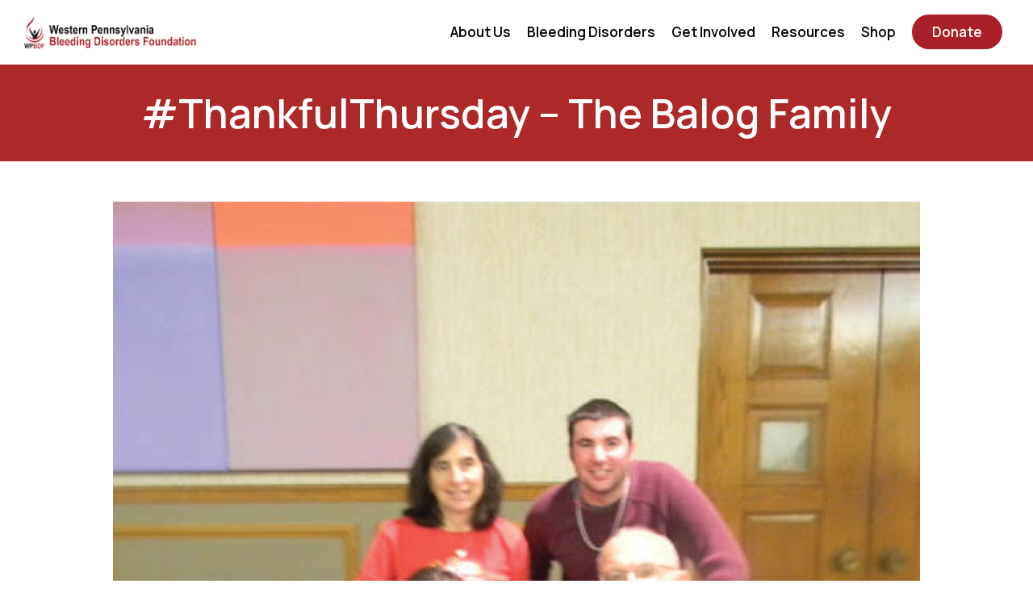

--- FILE ---
content_type: text/html; charset=UTF-8
request_url: https://wpbdf.org/thankfulthursday-the-balog-family/
body_size: 15828
content:
<!DOCTYPE html>
<html lang="en">

<head>
	<meta charset="utf-8">
	<meta http-equiv="X-UA-Compatible" content="IE=edge">
	<meta name="viewport" content="width=device-width, initial-scale=1">
	<meta name="description" content="">
	<meta name="author" content="">

	<title>#ThankfulThursday - The Balog Family - Western PA Bleeding Disorder Foundation</title>
	<link rel="shortcut icon" type="image/png" href="https://wpbdf.org/wp-content/uploads/2022/09/favicon.png"/>
	<meta name='robots' content='index, follow, max-image-preview:large, max-snippet:-1, max-video-preview:-1' />

	<!-- This site is optimized with the Yoast SEO plugin v23.1 - https://yoast.com/wordpress/plugins/seo/ -->
	<link rel="canonical" href="https://wpbdf.org/thankfulthursday-the-balog-family/" />
	<meta property="og:locale" content="en_US" />
	<meta property="og:type" content="article" />
	<meta property="og:title" content="#ThankfulThursday - The Balog Family - Western PA Bleeding Disorder Foundation" />
	<meta property="og:description" content="Happy #ThankfulThursday! This Thursday, we are thankful for the Balog family! They’ve been involved with the Chapter for 15 years and choose to volunteer and get involved as much a possible. [&hellip;]" />
	<meta property="og:url" content="https://wpbdf.org/thankfulthursday-the-balog-family/" />
	<meta property="og:site_name" content="Western PA Bleeding Disorder Foundation" />
	<meta property="article:published_time" content="2020-03-05T21:00:10+00:00" />
	<meta property="og:image" content="https://wpbdf.org/wp-content/uploads/2022/11/Balogs.png" />
	<meta property="og:image:width" content="1080" />
	<meta property="og:image:height" content="1080" />
	<meta property="og:image:type" content="image/png" />
	<meta name="author" content="Janet Barone" />
	<meta name="twitter:card" content="summary_large_image" />
	<meta name="twitter:label1" content="Written by" />
	<meta name="twitter:data1" content="Janet Barone" />
	<meta name="twitter:label2" content="Est. reading time" />
	<meta name="twitter:data2" content="1 minute" />
	<script type="application/ld+json" class="yoast-schema-graph">{"@context":"https://schema.org","@graph":[{"@type":"Article","@id":"https://wpbdf.org/thankfulthursday-the-balog-family/#article","isPartOf":{"@id":"https://wpbdf.org/thankfulthursday-the-balog-family/"},"author":{"name":"Janet Barone","@id":"https://wpbdf.org/#/schema/person/a34f9dab8fddfb3878f9b907b8c49714"},"headline":"#ThankfulThursday &#8211; The Balog Family","datePublished":"2020-03-05T21:00:10+00:00","dateModified":"2020-03-05T21:00:10+00:00","mainEntityOfPage":{"@id":"https://wpbdf.org/thankfulthursday-the-balog-family/"},"wordCount":155,"commentCount":0,"publisher":{"@id":"https://wpbdf.org/#organization"},"image":{"@id":"https://wpbdf.org/thankfulthursday-the-balog-family/#primaryimage"},"thumbnailUrl":"https://wpbdf.org/wp-content/uploads/2022/11/Balogs.png","keywords":["#thankful","balogs","thankful thursday","volunteer","volunteers"],"articleSection":["Making a Difference"],"inLanguage":"en-US","potentialAction":[{"@type":"CommentAction","name":"Comment","target":["https://wpbdf.org/thankfulthursday-the-balog-family/#respond"]}]},{"@type":"WebPage","@id":"https://wpbdf.org/thankfulthursday-the-balog-family/","url":"https://wpbdf.org/thankfulthursday-the-balog-family/","name":"#ThankfulThursday - The Balog Family - Western PA Bleeding Disorder Foundation","isPartOf":{"@id":"https://wpbdf.org/#website"},"primaryImageOfPage":{"@id":"https://wpbdf.org/thankfulthursday-the-balog-family/#primaryimage"},"image":{"@id":"https://wpbdf.org/thankfulthursday-the-balog-family/#primaryimage"},"thumbnailUrl":"https://wpbdf.org/wp-content/uploads/2022/11/Balogs.png","datePublished":"2020-03-05T21:00:10+00:00","dateModified":"2020-03-05T21:00:10+00:00","breadcrumb":{"@id":"https://wpbdf.org/thankfulthursday-the-balog-family/#breadcrumb"},"inLanguage":"en-US","potentialAction":[{"@type":"ReadAction","target":["https://wpbdf.org/thankfulthursday-the-balog-family/"]}]},{"@type":"ImageObject","inLanguage":"en-US","@id":"https://wpbdf.org/thankfulthursday-the-balog-family/#primaryimage","url":"https://wpbdf.org/wp-content/uploads/2022/11/Balogs.png","contentUrl":"https://wpbdf.org/wp-content/uploads/2022/11/Balogs.png","width":1080,"height":1080},{"@type":"BreadcrumbList","@id":"https://wpbdf.org/thankfulthursday-the-balog-family/#breadcrumb","itemListElement":[{"@type":"ListItem","position":1,"name":"Home","item":"https://wpbdf.org/"},{"@type":"ListItem","position":2,"name":"#ThankfulThursday &#8211; The Balog Family"}]},{"@type":"WebSite","@id":"https://wpbdf.org/#website","url":"https://wpbdf.org/","name":"Western PA Bleeding Disorder Foundation","description":"","publisher":{"@id":"https://wpbdf.org/#organization"},"potentialAction":[{"@type":"SearchAction","target":{"@type":"EntryPoint","urlTemplate":"https://wpbdf.org/?s={search_term_string}"},"query-input":"required name=search_term_string"}],"inLanguage":"en-US"},{"@type":"Organization","@id":"https://wpbdf.org/#organization","name":"Western PA Bleeding Disorder Foundation","url":"https://wpbdf.org/","logo":{"@type":"ImageObject","inLanguage":"en-US","@id":"https://wpbdf.org/#/schema/logo/image/","url":"https://wpbdf.org/wp-content/uploads/2023/11/WPBDF-300-x-300-logo-white-bg.png","contentUrl":"https://wpbdf.org/wp-content/uploads/2023/11/WPBDF-300-x-300-logo-white-bg.png","width":1250,"height":1250,"caption":"Western PA Bleeding Disorder Foundation"},"image":{"@id":"https://wpbdf.org/#/schema/logo/image/"}},{"@type":"Person","@id":"https://wpbdf.org/#/schema/person/a34f9dab8fddfb3878f9b907b8c49714","name":"Janet Barone","image":{"@type":"ImageObject","inLanguage":"en-US","@id":"https://wpbdf.org/#/schema/person/image/","url":"https://secure.gravatar.com/avatar/b77e5d1b59e8f257b17732ba60a7a6b9a786b4cee1edc944d4f60707de301361?s=96&d=mm&r=g","contentUrl":"https://secure.gravatar.com/avatar/b77e5d1b59e8f257b17732ba60a7a6b9a786b4cee1edc944d4f60707de301361?s=96&d=mm&r=g","caption":"Janet Barone"},"url":"https://wpbdf.org/author/janetwpcnhf-org/"}]}</script>
	<!-- / Yoast SEO plugin. -->


<link rel='dns-prefetch' href='//js.stripe.com' />
<link rel='dns-prefetch' href='//kit.fontawesome.com' />
<link rel='dns-prefetch' href='//fonts.googleapis.com' />
<link rel="alternate" type="application/rss+xml" title="Western PA Bleeding Disorder Foundation &raquo; #ThankfulThursday &#8211; The Balog Family Comments Feed" href="https://wpbdf.org/thankfulthursday-the-balog-family/feed/" />
<link rel="alternate" title="oEmbed (JSON)" type="application/json+oembed" href="https://wpbdf.org/wp-json/oembed/1.0/embed?url=https%3A%2F%2Fwpbdf.org%2Fthankfulthursday-the-balog-family%2F" />
<link rel="alternate" title="oEmbed (XML)" type="text/xml+oembed" href="https://wpbdf.org/wp-json/oembed/1.0/embed?url=https%3A%2F%2Fwpbdf.org%2Fthankfulthursday-the-balog-family%2F&#038;format=xml" />
<style id='wp-img-auto-sizes-contain-inline-css' type='text/css'>
img:is([sizes=auto i],[sizes^="auto," i]){contain-intrinsic-size:3000px 1500px}
/*# sourceURL=wp-img-auto-sizes-contain-inline-css */
</style>
<link rel='stylesheet' id='givewp-campaign-blocks-fonts-css' href='https://fonts.googleapis.com/css2?family=Inter%3Awght%40400%3B500%3B600%3B700&#038;display=swap&#038;ver=6.9' type='text/css' media='all' />
<link rel='stylesheet' id='sbi_styles-css' href='https://wpbdf.org/wp-content/plugins/instagram-feed-pro/css/sbi-styles.min.css?ver=6.1' type='text/css' media='all' />
<link rel='stylesheet' id='wp-block-library-css' href='https://wpbdf.org/wp-includes/css/dist/block-library/style.min.css?ver=6.9' type='text/css' media='all' />
<style id='global-styles-inline-css' type='text/css'>
:root{--wp--preset--aspect-ratio--square: 1;--wp--preset--aspect-ratio--4-3: 4/3;--wp--preset--aspect-ratio--3-4: 3/4;--wp--preset--aspect-ratio--3-2: 3/2;--wp--preset--aspect-ratio--2-3: 2/3;--wp--preset--aspect-ratio--16-9: 16/9;--wp--preset--aspect-ratio--9-16: 9/16;--wp--preset--color--black: #000000;--wp--preset--color--cyan-bluish-gray: #abb8c3;--wp--preset--color--white: #ffffff;--wp--preset--color--pale-pink: #f78da7;--wp--preset--color--vivid-red: #cf2e2e;--wp--preset--color--luminous-vivid-orange: #ff6900;--wp--preset--color--luminous-vivid-amber: #fcb900;--wp--preset--color--light-green-cyan: #7bdcb5;--wp--preset--color--vivid-green-cyan: #00d084;--wp--preset--color--pale-cyan-blue: #8ed1fc;--wp--preset--color--vivid-cyan-blue: #0693e3;--wp--preset--color--vivid-purple: #9b51e0;--wp--preset--gradient--vivid-cyan-blue-to-vivid-purple: linear-gradient(135deg,rgb(6,147,227) 0%,rgb(155,81,224) 100%);--wp--preset--gradient--light-green-cyan-to-vivid-green-cyan: linear-gradient(135deg,rgb(122,220,180) 0%,rgb(0,208,130) 100%);--wp--preset--gradient--luminous-vivid-amber-to-luminous-vivid-orange: linear-gradient(135deg,rgb(252,185,0) 0%,rgb(255,105,0) 100%);--wp--preset--gradient--luminous-vivid-orange-to-vivid-red: linear-gradient(135deg,rgb(255,105,0) 0%,rgb(207,46,46) 100%);--wp--preset--gradient--very-light-gray-to-cyan-bluish-gray: linear-gradient(135deg,rgb(238,238,238) 0%,rgb(169,184,195) 100%);--wp--preset--gradient--cool-to-warm-spectrum: linear-gradient(135deg,rgb(74,234,220) 0%,rgb(151,120,209) 20%,rgb(207,42,186) 40%,rgb(238,44,130) 60%,rgb(251,105,98) 80%,rgb(254,248,76) 100%);--wp--preset--gradient--blush-light-purple: linear-gradient(135deg,rgb(255,206,236) 0%,rgb(152,150,240) 100%);--wp--preset--gradient--blush-bordeaux: linear-gradient(135deg,rgb(254,205,165) 0%,rgb(254,45,45) 50%,rgb(107,0,62) 100%);--wp--preset--gradient--luminous-dusk: linear-gradient(135deg,rgb(255,203,112) 0%,rgb(199,81,192) 50%,rgb(65,88,208) 100%);--wp--preset--gradient--pale-ocean: linear-gradient(135deg,rgb(255,245,203) 0%,rgb(182,227,212) 50%,rgb(51,167,181) 100%);--wp--preset--gradient--electric-grass: linear-gradient(135deg,rgb(202,248,128) 0%,rgb(113,206,126) 100%);--wp--preset--gradient--midnight: linear-gradient(135deg,rgb(2,3,129) 0%,rgb(40,116,252) 100%);--wp--preset--font-size--small: 13px;--wp--preset--font-size--medium: 20px;--wp--preset--font-size--large: 36px;--wp--preset--font-size--x-large: 42px;--wp--preset--spacing--20: 0.44rem;--wp--preset--spacing--30: 0.67rem;--wp--preset--spacing--40: 1rem;--wp--preset--spacing--50: 1.5rem;--wp--preset--spacing--60: 2.25rem;--wp--preset--spacing--70: 3.38rem;--wp--preset--spacing--80: 5.06rem;--wp--preset--shadow--natural: 6px 6px 9px rgba(0, 0, 0, 0.2);--wp--preset--shadow--deep: 12px 12px 50px rgba(0, 0, 0, 0.4);--wp--preset--shadow--sharp: 6px 6px 0px rgba(0, 0, 0, 0.2);--wp--preset--shadow--outlined: 6px 6px 0px -3px rgb(255, 255, 255), 6px 6px rgb(0, 0, 0);--wp--preset--shadow--crisp: 6px 6px 0px rgb(0, 0, 0);}:where(.is-layout-flex){gap: 0.5em;}:where(.is-layout-grid){gap: 0.5em;}body .is-layout-flex{display: flex;}.is-layout-flex{flex-wrap: wrap;align-items: center;}.is-layout-flex > :is(*, div){margin: 0;}body .is-layout-grid{display: grid;}.is-layout-grid > :is(*, div){margin: 0;}:where(.wp-block-columns.is-layout-flex){gap: 2em;}:where(.wp-block-columns.is-layout-grid){gap: 2em;}:where(.wp-block-post-template.is-layout-flex){gap: 1.25em;}:where(.wp-block-post-template.is-layout-grid){gap: 1.25em;}.has-black-color{color: var(--wp--preset--color--black) !important;}.has-cyan-bluish-gray-color{color: var(--wp--preset--color--cyan-bluish-gray) !important;}.has-white-color{color: var(--wp--preset--color--white) !important;}.has-pale-pink-color{color: var(--wp--preset--color--pale-pink) !important;}.has-vivid-red-color{color: var(--wp--preset--color--vivid-red) !important;}.has-luminous-vivid-orange-color{color: var(--wp--preset--color--luminous-vivid-orange) !important;}.has-luminous-vivid-amber-color{color: var(--wp--preset--color--luminous-vivid-amber) !important;}.has-light-green-cyan-color{color: var(--wp--preset--color--light-green-cyan) !important;}.has-vivid-green-cyan-color{color: var(--wp--preset--color--vivid-green-cyan) !important;}.has-pale-cyan-blue-color{color: var(--wp--preset--color--pale-cyan-blue) !important;}.has-vivid-cyan-blue-color{color: var(--wp--preset--color--vivid-cyan-blue) !important;}.has-vivid-purple-color{color: var(--wp--preset--color--vivid-purple) !important;}.has-black-background-color{background-color: var(--wp--preset--color--black) !important;}.has-cyan-bluish-gray-background-color{background-color: var(--wp--preset--color--cyan-bluish-gray) !important;}.has-white-background-color{background-color: var(--wp--preset--color--white) !important;}.has-pale-pink-background-color{background-color: var(--wp--preset--color--pale-pink) !important;}.has-vivid-red-background-color{background-color: var(--wp--preset--color--vivid-red) !important;}.has-luminous-vivid-orange-background-color{background-color: var(--wp--preset--color--luminous-vivid-orange) !important;}.has-luminous-vivid-amber-background-color{background-color: var(--wp--preset--color--luminous-vivid-amber) !important;}.has-light-green-cyan-background-color{background-color: var(--wp--preset--color--light-green-cyan) !important;}.has-vivid-green-cyan-background-color{background-color: var(--wp--preset--color--vivid-green-cyan) !important;}.has-pale-cyan-blue-background-color{background-color: var(--wp--preset--color--pale-cyan-blue) !important;}.has-vivid-cyan-blue-background-color{background-color: var(--wp--preset--color--vivid-cyan-blue) !important;}.has-vivid-purple-background-color{background-color: var(--wp--preset--color--vivid-purple) !important;}.has-black-border-color{border-color: var(--wp--preset--color--black) !important;}.has-cyan-bluish-gray-border-color{border-color: var(--wp--preset--color--cyan-bluish-gray) !important;}.has-white-border-color{border-color: var(--wp--preset--color--white) !important;}.has-pale-pink-border-color{border-color: var(--wp--preset--color--pale-pink) !important;}.has-vivid-red-border-color{border-color: var(--wp--preset--color--vivid-red) !important;}.has-luminous-vivid-orange-border-color{border-color: var(--wp--preset--color--luminous-vivid-orange) !important;}.has-luminous-vivid-amber-border-color{border-color: var(--wp--preset--color--luminous-vivid-amber) !important;}.has-light-green-cyan-border-color{border-color: var(--wp--preset--color--light-green-cyan) !important;}.has-vivid-green-cyan-border-color{border-color: var(--wp--preset--color--vivid-green-cyan) !important;}.has-pale-cyan-blue-border-color{border-color: var(--wp--preset--color--pale-cyan-blue) !important;}.has-vivid-cyan-blue-border-color{border-color: var(--wp--preset--color--vivid-cyan-blue) !important;}.has-vivid-purple-border-color{border-color: var(--wp--preset--color--vivid-purple) !important;}.has-vivid-cyan-blue-to-vivid-purple-gradient-background{background: var(--wp--preset--gradient--vivid-cyan-blue-to-vivid-purple) !important;}.has-light-green-cyan-to-vivid-green-cyan-gradient-background{background: var(--wp--preset--gradient--light-green-cyan-to-vivid-green-cyan) !important;}.has-luminous-vivid-amber-to-luminous-vivid-orange-gradient-background{background: var(--wp--preset--gradient--luminous-vivid-amber-to-luminous-vivid-orange) !important;}.has-luminous-vivid-orange-to-vivid-red-gradient-background{background: var(--wp--preset--gradient--luminous-vivid-orange-to-vivid-red) !important;}.has-very-light-gray-to-cyan-bluish-gray-gradient-background{background: var(--wp--preset--gradient--very-light-gray-to-cyan-bluish-gray) !important;}.has-cool-to-warm-spectrum-gradient-background{background: var(--wp--preset--gradient--cool-to-warm-spectrum) !important;}.has-blush-light-purple-gradient-background{background: var(--wp--preset--gradient--blush-light-purple) !important;}.has-blush-bordeaux-gradient-background{background: var(--wp--preset--gradient--blush-bordeaux) !important;}.has-luminous-dusk-gradient-background{background: var(--wp--preset--gradient--luminous-dusk) !important;}.has-pale-ocean-gradient-background{background: var(--wp--preset--gradient--pale-ocean) !important;}.has-electric-grass-gradient-background{background: var(--wp--preset--gradient--electric-grass) !important;}.has-midnight-gradient-background{background: var(--wp--preset--gradient--midnight) !important;}.has-small-font-size{font-size: var(--wp--preset--font-size--small) !important;}.has-medium-font-size{font-size: var(--wp--preset--font-size--medium) !important;}.has-large-font-size{font-size: var(--wp--preset--font-size--large) !important;}.has-x-large-font-size{font-size: var(--wp--preset--font-size--x-large) !important;}
/*# sourceURL=global-styles-inline-css */
</style>

<style id='classic-theme-styles-inline-css' type='text/css'>
/*! This file is auto-generated */
.wp-block-button__link{color:#fff;background-color:#32373c;border-radius:9999px;box-shadow:none;text-decoration:none;padding:calc(.667em + 2px) calc(1.333em + 2px);font-size:1.125em}.wp-block-file__button{background:#32373c;color:#fff;text-decoration:none}
/*# sourceURL=/wp-includes/css/classic-themes.min.css */
</style>
<link rel='stylesheet' id='give-styles-css' href='https://wpbdf.org/wp-content/plugins/give/build/assets/dist/css/give.css?ver=4.13.2' type='text/css' media='all' />
<link rel='stylesheet' id='give-donation-summary-style-frontend-css' href='https://wpbdf.org/wp-content/plugins/give/build/assets/dist/css/give-donation-summary.css?ver=4.13.2' type='text/css' media='all' />
<link rel='stylesheet' id='givewp-design-system-foundation-css' href='https://wpbdf.org/wp-content/plugins/give/build/assets/dist/css/design-system/foundation.css?ver=1.2.0' type='text/css' media='all' />
<link rel='stylesheet' id='give-funds-style-frontend-css' href='https://wpbdf.org/wp-content/plugins/give-funds/public/css/give-funds.css?ver=1.2.2' type='text/css' media='all' />
<link rel='stylesheet' id='give_ffm_frontend_styles-css' href='https://wpbdf.org/wp-content/plugins/give-form-field-manager/assets/dist/css/give-ffm-frontend.css?ver=3.0.2' type='text/css' media='all' />
<link rel='stylesheet' id='give_ffm_datepicker_styles-css' href='https://wpbdf.org/wp-content/plugins/give-form-field-manager/assets/dist/css/give-ffm-datepicker.css?ver=3.0.2' type='text/css' media='all' />
<link rel='stylesheet' id='give-tributes-css' href='https://wpbdf.org/wp-content/plugins/give-tributes/assets/css/give-tributes-public.min.css?ver=2.0.1' type='text/css' media='all' />
<link rel='stylesheet' id='give_recurring_css-css' href='https://wpbdf.org/wp-content/plugins/give-recurring/assets/css/give-recurring.min.css?ver=2.5.1' type='text/css' media='all' />
<link rel='stylesheet' id='hamburgers-css' href='https://wpbdf.org/wp-content/themes/V1/thirdParty/hamburgers/hamburgers.min.css?ver=6.9' type='text/css' media='all' />
<link rel='stylesheet' id='js_plugin_styles-css' href='https://wpbdf.org/wp-content/themes/V1/assets/css/js_plugin_styles.css?ver=6.9' type='text/css' media='all' />
<link rel='stylesheet' id='fonts_stylesheet-css' href='https://wpbdf.org/wp-content/themes/V1/assets/css/fonts.css?ver=6.9' type='text/css' media='all' />
<link rel='stylesheet' id='main_stylesheet-css' href='https://wpbdf.org/wp-content/themes/V1/style.css?ver=6.9' type='text/css' media='all' />
<link rel='stylesheet' id='child_style-css' href='https://wpbdf.org/wp-content/themes/V1-child/style.css?ver=6.9' type='text/css' media='all' />
<link rel='stylesheet' id='redux-google-fonts-jawn_settings-css' href='https://fonts.googleapis.com/css?family=Manrope%3A400%2C600%2C700&#038;display=swap&#038;ver=1737734616' type='text/css' media='all' />
<script type="text/javascript" src="https://wpbdf.org/wp-includes/js/jquery/jquery.min.js?ver=3.7.1" id="jquery-core-js"></script>
<script type="text/javascript" src="https://wpbdf.org/wp-includes/js/jquery/jquery-migrate.min.js?ver=3.4.1" id="jquery-migrate-js"></script>
<script type="text/javascript" src="https://wpbdf.org/wp-includes/js/jquery/ui/core.min.js?ver=1.13.3" id="jquery-ui-core-js"></script>
<script type="text/javascript" src="https://wpbdf.org/wp-includes/js/jquery/ui/datepicker.min.js?ver=1.13.3" id="jquery-ui-datepicker-js"></script>
<script type="text/javascript" id="jquery-ui-datepicker-js-after">
/* <![CDATA[ */
jQuery(function(jQuery){jQuery.datepicker.setDefaults({"closeText":"Close","currentText":"Today","monthNames":["January","February","March","April","May","June","July","August","September","October","November","December"],"monthNamesShort":["Jan","Feb","Mar","Apr","May","Jun","Jul","Aug","Sep","Oct","Nov","Dec"],"nextText":"Next","prevText":"Previous","dayNames":["Sunday","Monday","Tuesday","Wednesday","Thursday","Friday","Saturday"],"dayNamesShort":["Sun","Mon","Tue","Wed","Thu","Fri","Sat"],"dayNamesMin":["S","M","T","W","T","F","S"],"dateFormat":"MM d, yy","firstDay":1,"isRTL":false});});
//# sourceURL=jquery-ui-datepicker-js-after
/* ]]> */
</script>
<script type="text/javascript" src="https://wpbdf.org/wp-includes/js/jquery/ui/mouse.min.js?ver=1.13.3" id="jquery-ui-mouse-js"></script>
<script type="text/javascript" src="https://wpbdf.org/wp-includes/js/jquery/ui/slider.min.js?ver=1.13.3" id="jquery-ui-slider-js"></script>
<script type="text/javascript" src="https://wpbdf.org/wp-includes/js/clipboard.min.js?ver=2.0.11" id="clipboard-js"></script>
<script type="text/javascript" src="https://wpbdf.org/wp-includes/js/plupload/moxie.min.js?ver=1.3.5.1" id="moxiejs-js"></script>
<script type="text/javascript" src="https://wpbdf.org/wp-includes/js/plupload/plupload.min.js?ver=2.1.9" id="plupload-js"></script>
<script src='https://wpbdf.org/wp-content/plugins/event-tickets/common/build/js/underscore-before.js'></script>
<script type="text/javascript" src="https://wpbdf.org/wp-includes/js/underscore.min.js?ver=1.13.7" id="underscore-js"></script>
<script src='https://wpbdf.org/wp-content/plugins/event-tickets/common/build/js/underscore-after.js'></script>
<script type="text/javascript" src="https://wpbdf.org/wp-includes/js/dist/dom-ready.min.js?ver=f77871ff7694fffea381" id="wp-dom-ready-js"></script>
<script type="text/javascript" src="https://wpbdf.org/wp-includes/js/dist/hooks.min.js?ver=dd5603f07f9220ed27f1" id="wp-hooks-js"></script>
<script type="text/javascript" src="https://wpbdf.org/wp-includes/js/dist/i18n.min.js?ver=c26c3dc7bed366793375" id="wp-i18n-js"></script>
<script type="text/javascript" id="wp-i18n-js-after">
/* <![CDATA[ */
wp.i18n.setLocaleData( { 'text direction\u0004ltr': [ 'ltr' ] } );
//# sourceURL=wp-i18n-js-after
/* ]]> */
</script>
<script type="text/javascript" src="https://wpbdf.org/wp-includes/js/dist/a11y.min.js?ver=cb460b4676c94bd228ed" id="wp-a11y-js"></script>
<script type="text/javascript" id="plupload-handlers-js-extra">
/* <![CDATA[ */
var pluploadL10n = {"queue_limit_exceeded":"You have attempted to queue too many files.","file_exceeds_size_limit":"%s exceeds the maximum upload size for this site.","zero_byte_file":"This file is empty. Please try another.","invalid_filetype":"This file cannot be processed by the web server.","not_an_image":"This file is not an image. Please try another.","image_memory_exceeded":"Memory exceeded. Please try another smaller file.","image_dimensions_exceeded":"This is larger than the maximum size. Please try another.","default_error":"An error occurred in the upload. Please try again later.","missing_upload_url":"There was a configuration error. Please contact the server administrator.","upload_limit_exceeded":"You may only upload 1 file.","http_error":"Unexpected response from the server. The file may have been uploaded successfully. Check in the Media Library or reload the page.","http_error_image":"The server cannot process the image. This can happen if the server is busy or does not have enough resources to complete the task. Uploading a smaller image may help. Suggested maximum size is 2560 pixels.","upload_failed":"Upload failed.","big_upload_failed":"Please try uploading this file with the %1$sbrowser uploader%2$s.","big_upload_queued":"%s exceeds the maximum upload size for the multi-file uploader when used in your browser.","io_error":"IO error.","security_error":"Security error.","file_cancelled":"File canceled.","upload_stopped":"Upload stopped.","dismiss":"Dismiss","crunching":"Crunching\u2026","deleted":"moved to the Trash.","error_uploading":"\u201c%s\u201d has failed to upload.","unsupported_image":"This image cannot be displayed in a web browser. For best results convert it to JPEG before uploading.","noneditable_image":"The web server cannot generate responsive image sizes for this image. Convert it to JPEG or PNG before uploading.","file_url_copied":"The file URL has been copied to your clipboard"};
//# sourceURL=plupload-handlers-js-extra
/* ]]> */
</script>
<script type="text/javascript" src="https://wpbdf.org/wp-includes/js/plupload/handlers.min.js?ver=6.9" id="plupload-handlers-js"></script>
<script type="text/javascript" id="give_ffm_frontend-js-extra">
/* <![CDATA[ */
var give_ffm_frontend = {"ajaxurl":"https://wpbdf.org/wp-admin/admin-ajax.php","error_message":"Please complete all required fields","submit_button_text":"Donate Now","nonce":"84f50644c2","confirmMsg":"Are you sure?","i18n":{"timepicker":{"choose_time":"Choose Time","time":"Time","hour":"Hour","minute":"Minute","second":"Second","done":"Done","now":"Now"},"repeater":{"max_rows":"You have added the maximum number of fields allowed."}},"plupload":{"url":"https://wpbdf.org/wp-admin/admin-ajax.php?nonce=93e43a9ecc","flash_swf_url":"https://wpbdf.org/wp-includes/js/plupload/plupload.flash.swf","filters":[{"title":"Allowed Files","extensions":"*"}],"multipart":true,"urlstream_upload":true}};
//# sourceURL=give_ffm_frontend-js-extra
/* ]]> */
</script>
<script type="text/javascript" src="https://wpbdf.org/wp-content/plugins/give-form-field-manager/assets/dist/js/give-ffm-frontend.js?ver=3.0.2" id="give_ffm_frontend-js"></script>
<script type="text/javascript" id="give-tributes-common-js-extra">
/* <![CDATA[ */
var give_tributes_common_vars = {"give_tribute_characters_left":"Characters left","ajax_url":"https://wpbdf.org/wp-admin/admin-ajax.php","give_tribute_receipt_limit_exceed":"Sorry! You cannot add notify people more than 5."};
//# sourceURL=give-tributes-common-js-extra
/* ]]> */
</script>
<script type="text/javascript" src="https://wpbdf.org/wp-content/plugins/give-tributes/assets/js/give-tributes-common.min.js?ver=2.0.1" id="give-tributes-common-js"></script>
<script type="text/javascript" id="give-stripe-js-js-extra">
/* <![CDATA[ */
var give_stripe_vars = {"zero_based_currency":"","zero_based_currencies_list":["JPY","KRW","CLP","ISK","BIF","DJF","GNF","KHR","KPW","LAK","LKR","MGA","MZN","VUV"],"sitename":"Western PA Bleeding Disorder Foundation","checkoutBtnTitle":"Donate","publishable_key":"pk_live_515GWV2L4XeEhLdY4wwoZglR4zHKGbkSYk5llgy8p6TlLGcmlSLftQanJ6I3Lxd9r9ioilaibHtZLVWjUPsM0RBJ300a2782Ys2","checkout_image":"","checkout_address":"","checkout_processing_text":"Donation Processing...","give_version":"4.13.2","cc_fields_format":"single","card_number_placeholder_text":"Card Number","card_cvc_placeholder_text":"CVC","donate_button_text":"Donate Now","element_font_styles":{"cssSrc":false},"element_base_styles":{"color":"#32325D","fontWeight":500,"fontSize":"16px","fontSmoothing":"antialiased","::placeholder":{"color":"#222222"},":-webkit-autofill":{"color":"#e39f48"}},"element_complete_styles":{},"element_empty_styles":{},"element_invalid_styles":{},"float_labels":"","base_country":"US","preferred_locale":"en","stripe_card_update":"","stripe_becs_update":""};
//# sourceURL=give-stripe-js-js-extra
/* ]]> */
</script>
<script type="text/javascript" src="https://js.stripe.com/v3/?ver=4.13.2" id="give-stripe-js-js"></script>
<script type="text/javascript" src="https://wpbdf.org/wp-content/plugins/give/build/assets/dist/js/give-stripe.js?ver=4.13.2" id="give-stripe-onpage-js-js"></script>
<script type="text/javascript" id="give-js-extra">
/* <![CDATA[ */
var give_global_vars = {"ajaxurl":"https://wpbdf.org/wp-admin/admin-ajax.php","checkout_nonce":"4aca4b8921","currency":"USD","currency_sign":"$","currency_pos":"before","thousands_separator":",","decimal_separator":".","no_gateway":"Please select a payment method.","bad_minimum":"The minimum custom donation amount for this form is","bad_maximum":"The maximum custom donation amount for this form is","general_loading":"Loading...","purchase_loading":"Please Wait...","textForOverlayScreen":"\u003Ch3\u003EProcessing...\u003C/h3\u003E\u003Cp\u003EThis will only take a second!\u003C/p\u003E","number_decimals":"2","is_test_mode":"","give_version":"4.13.2","magnific_options":{"main_class":"give-modal","close_on_bg_click":false},"form_translation":{"payment-mode":"Please select payment mode.","give_first":"Please enter your first name.","give_last":"Please enter your last name.","give_email":"Please enter a valid email address.","give_user_login":"Invalid email address or username.","give_user_pass":"Enter a password.","give_user_pass_confirm":"Enter the password confirmation.","give_agree_to_terms":"You must agree to the terms and conditions."},"confirm_email_sent_message":"Please check your email and click on the link to access your complete donation history.","ajax_vars":{"ajaxurl":"https://wpbdf.org/wp-admin/admin-ajax.php","ajaxNonce":"1f0382a511","loading":"Loading","select_option":"Please select an option","default_gateway":"stripe","permalinks":"1","number_decimals":2},"cookie_hash":"d85b59eb41399c9f915a94a44e7918f6","session_nonce_cookie_name":"wp-give_session_reset_nonce_d85b59eb41399c9f915a94a44e7918f6","session_cookie_name":"wp-give_session_d85b59eb41399c9f915a94a44e7918f6","delete_session_nonce_cookie":"0"};
var giveApiSettings = {"root":"https://wpbdf.org/wp-json/give-api/v2/","rest_base":"give-api/v2"};
//# sourceURL=give-js-extra
/* ]]> */
</script>
<script type="text/javascript" src="https://wpbdf.org/wp-content/plugins/give/build/assets/dist/js/give.js?ver=8540f4f50a2032d9c5b5" id="give-js"></script>
<script type="text/javascript" src="https://wpbdf.org/wp-content/plugins/give-stripe/assets/dist/js/give-stripe-payment-request.js?ver=2.5.0" id="give-stripe-payment-request-js-js"></script>
<script type="text/javascript" src="https://wpbdf.org/wp-content/plugins/give-tributes/assets/js/give-tributes-public.min.js?ver=2.0.1" id="give-tributes-js"></script>
<script type="text/javascript" id="give_recurring_script-js-extra">
/* <![CDATA[ */
var Give_Recurring_Vars = {"email_access":"1","pretty_intervals":{"1":"Every","2":"Every two","3":"Every three","4":"Every four","5":"Every five","6":"Every six"},"pretty_periods":{"day":"Daily","week":"Weekly","month":"Monthly","quarter":"Quarterly","half-year":"Semi-Annually","year":"Yearly"},"messages":{"daily_forbidden":"The selected payment method does not support daily recurring giving. Please select another payment method or supported giving frequency.","confirm_cancel":"Are you sure you want to cancel this subscription?"},"multi_level_message_pre_text":"You have chosen to donate"};
//# sourceURL=give_recurring_script-js-extra
/* ]]> */
</script>
<script type="text/javascript" src="https://wpbdf.org/wp-content/plugins/give-recurring/assets/js/give-recurring.min.js?ver=2.5.1" id="give_recurring_script-js"></script>
<script type="text/javascript" src="https://wpbdf.org/wp-content/themes/V1/assets/js/main.js?ver=6.9" id="jawn_js_main-js"></script>
<script type="text/javascript" src="https://wpbdf.org/wp-content/themes/V1/assets/js/modernizr-custom.js?ver=6.9" id="jawn_modernizr-js"></script>
<script type="text/javascript" src="https://kit.fontawesome.com/afb2e9c6ed.js?ver=6.9" id="font-awesome-js"></script>
<link rel="https://api.w.org/" href="https://wpbdf.org/wp-json/" /><link rel="alternate" title="JSON" type="application/json" href="https://wpbdf.org/wp-json/wp/v2/posts/1779" /><link rel="EditURI" type="application/rsd+xml" title="RSD" href="https://wpbdf.org/xmlrpc.php?rsd" />
<meta name="generator" content="WordPress 6.9" />
<link rel='shortlink' href='https://wpbdf.org/?p=1779' />
<meta name="et-api-version" content="v1"><meta name="et-api-origin" content="https://wpbdf.org"><link rel="https://theeventscalendar.com/" href="https://wpbdf.org/wp-json/tribe/tickets/v1/" /><meta name="tec-api-version" content="v1"><meta name="tec-api-origin" content="https://wpbdf.org"><link rel="alternate" href="https://wpbdf.org/wp-json/tribe/events/v1/" /><meta name="generator" content="Give v4.13.2" />
<noscript><style> .wpb_animate_when_almost_visible { opacity: 1; }</style></noscript>				<script>
			  (function(i,s,o,g,r,a,m){i['GoogleAnalyticsObject']=r;i[r]=i[r]||function(){
			  (i[r].q=i[r].q||[]).push(arguments)},i[r].l=1*new Date();a=s.createElement(o),
			  m=s.getElementsByTagName(o)[0];a.async=1;a.src=g;m.parentNode.insertBefore(a,m)
			  })(window,document,'script','//www.google-analytics.com/analytics.js','ga');

			  ga('create', 'UA-154479887-1', 'auto');
			  ga('send', 'pageview');

			</script>
		<style>body {
	}
a {
	color: #a92127}
::selection {
	background-color:#a92127;
}
.back-to-top div {
	color: #a92127;
	border-color: #a92127;
}
.no-touchevents .back-to-top:hover div,
.no-touchevents .back-to-top:focus div {
	color: #fff;
	background-color: #a92127;
}
.jawn_text_block p:not(:last-child),
.jawn_text_block ul:not(:last-child),
.jawn_text_block ol:not(:last-child),
.post-content p:not(:last-child),
.post-content ul:not(:last-child),
.post-content ol:not(:last-child),
.jawn-itr p:not(:last-child),
.jawn-itr ul:not(:last-child),
.jawn-itr ol:not(:last-child) {
	margin-bottom:1em;
}



.scrolled .topbar {display:none;}.topbar-inner {
	background-color:;
}
.scrolled .topbar-inner {
	background-color:;
}



.jawn_notification_inner {
	background-color:#a92127}
.jawn_notification_inner * {
	color:#fff;
}



.header-bottom,
.header-left-holder {
	background-color:rgba(255,255,255,1);
}
.header-standard .logo-holder,
.header-divided .logo-holder,
.header-logo_top .logo-holder,
.header-hamburger .logo-holder {
	height:80px;
}
.logo-holder img {
	padding:7px 0;
}
header .menu > li > a {
	line-height:80px;padding:0 px;
}
header.header-logo_top .menu > li > a {
	line-height:50px;
}
.header-standard.sticky.scrolled .logo-holder img {
	height:80px;
}
.header-standard.sticky.scrolled .menu > li > a {
	line-height:80px;
}
.header-logo_top.sticky.scrolled .logo-holder img,
.header-logo_top.scrolled .logo-holder {
	height:80px;
}
.header-logo_top.sticky.scrolled .menu > li > a {
	line-height:80px;
}
.header-divided.sticky.scrolled .logo-holder {
	height:80px;
}
.header-divided.sticky.scrolled .menu > li > a {
	line-height:80px;
}

.divided-holder .logo-holder {
	margin:0 30px;
}

#header.sticky.scrolled .header-bottom {
	background-color: rgba(255,255,255,1);
}

.full-menu {
	background-color:rgba(0,0,0,0.7);
}
.hamburger-holder .hamburger-inner {
	background-color:#000000;
}
.hamburger-holder .is-active .hamburger-inner {
	background-color:#ffffff;
}

.sub-menu {
		width:250px;
		background-color:rgba(255,255,255,1);
	padding-top:15px;
	padding-bottom:15px;
}
.sub-menu li {
	padding-left:15px;
	padding-right:15px;
}
.sticky.scrolled .sub-menu {
	background-color:rgba(255,255,255,1);
}
.sub-menu li:not(:last-child) {
	padding-bottom:px;
}

header .menu .sub-menu a {
	color:#000000;
}
.sticky.scrolled .menu .sub-menu a {
	color:#000000;
}



#mobile-header {
	background-color:rgba(255,255,255,1);
}
#mobile-header .hamburger-inner {
	background-color:#000000;
}
#mobile-header.header-mobile-full .is-active .hamburger-inner {
	background-color:#ffffff;
}
#mobile-header.header-mobile-full .menu-holder {
	background-color:rgba(0,0,0,0.9);
}



.title-area {
	padding-top:80px;
}
.title-area-inner {
	text-align:center;
}

.cta:before {content:'';position:absolute;top:0;left:0;right:0;bottom:0;background-color:;
}


#footer {
	}
.footer-top {
	}
.footer-top-inner {
	padding-top:80px;
	padding-bottom:80px;
}
.footer-col.col-1 {text-align: left;}
.footer-col.col-2 {text-align: center;}
.footer-col.col-3 {text-align: center;}
.footer-col.col-4 {text-align: center;}

.footer-bottom {
	background-color:;
}
.footer-bottom-border > div {
	border-top: solid #555555;
}
.footer-bottom-inner {
	padding-top:20px;
	padding-bottom:20px;
}




.gfield_label {border: 0;clip: rect(0 0 0 0);height: 1px;margin: -1px;overflow: hidden;padding: 0;position: absolute;width: 1px;}

.jawn_sep {
	margin-top:;
	margin-bottom:;
	height:px;
}
.sep_small {
	width:px;
}
.jawn_sep.color_1 {
	background-color:;
}
.jawn_sep.color_2 {
	background-color:;
}
.jawn_sep.color_3 {
	background-color:;
}

.jawn_empty_space {
	height:30px;
}

.jawn_button,
form .gform_button {
	padding:0 25px;
	border-width:0px;
	border-radius:25px;
}
.jawn_button.button_style_1 {
	color:#ffffff;
	background-color:#a92028;
	border-color:;
}
.jawn_button.button_style_2 {
	color:#ffffff;
	background-color:#a92028;
	border-color:;
}
.jawn_button.button_style_3 {
	color:#ffffff;
	background-color:#363636;
	border-color:;
}
@media only screen and (min-width:768px) {
	.jawn_button.button_style_1:hover,
	.jawn_button.button_style_1:focus {
		color:#000000;
		background-color:#ffffff;
		border-color:;
	}
	.jawn_button.button_style_2:hover,
	.jawn_button.button_style_2:focus {
		color:#ffffff;
		background-color:#000000;
		border-color:;
	}
	.jawn_button.button_style_3:hover,
	.jawn_button.button_style_3:focus {
		color:#ffffff;
		background-color:#a92127;
		border-color:;
	}
}

form .gform_button {
	color:#ffffff;
	background-color:#a92028;
	border-color:;
}
form .gform_button:hover,
form .gform_button:focus {
	color:#000000;
	background-color:#ffffff;
	border-color:;
}

.jawn_tab {
	background-color:#a92127;
	color:#fff;
}
.jawn_tabs-content {background-color:#fff;}
.jawn_tabs-item {color:;}
.jawn_tab[aria-selected=true] {
	background-color:#fff;
	color:#a92127;
}


.jawn_accordion-trigger {background-color:#a92127;color:#fff;}
.jawn_accordion-trigger:hover,
.jawn_accordion-trigger:focus,
.jawn_accordion-trigger[aria-expanded=true] {background-color:#fff;color:#a92127;}
.jawn_accordion-panel {background-color:;}
.jawn_accordion-panel * {color:;}

.projects-boxed .project:hover:before,
.projects-boxed .project:focus:before {background-color:rgba(169,33,39,0.5);}


</style><!-- Google tag (gtag.js) -->
<script async src="https://www.googletagmanager.com/gtag/js?id=G-07WWVL9M90">
</script>
<script>
  window.dataLayer = window.dataLayer || [];
  function gtag(){dataLayer.push(arguments);}
  gtag('js', new Date());

  gtag('config', 'G-07WWVL9M90');
</script></head>


<body class="wp-singular post-template-default single single-post postid-1779 single-format-standard wp-theme-V1 wp-child-theme-V1-child header-type-sticky container-1200 header-overlap give-recurring tribe-no-js tec-no-tickets-on-recurring tec-no-rsvp-on-recurring wpb-js-composer js-comp-ver-6.9.0 vc_responsive tribe-theme-V1">
		<a href="#content" class="to-content skip" tabindex="1">skip to main content</a>

	
	<header id="header" class="header-standard sticky">
		
<div class="header-bottom right">
	<div class="holder"><div class="logo-holder"><a href="https://wpbdf.org"><img class="default-logo" src="https://wpbdf.org/wp-content/uploads/2022/09/logo-sticky-logo.png" alt="Logo" /><img class="sticky-logo" src="https://wpbdf.org/wp-content/uploads/2022/09/logo-sticky-logo.png" alt="Logo" /><img class="mobile-logo" src="https://wpbdf.org/wp-content/uploads/2022/09/logo-sticky-logo-1.png" alt="Logo" /></a></div><div class="menu-holder"><ul id="header-menu" class="menu"><li id="menu-item-17" class="menu-item menu-item-type-custom menu-item-object-custom menu-item-has-children menu-item-17" aria-haspopup="true" aria-expanded="false"><a href="/about-us/"><span>About Us</span></a>
<ul class="sub-menu">
	<li id="menu-item-295" class="menu-item menu-item-type-post_type menu-item-object-page menu-item-295"><a href="https://wpbdf.org/board-of-directors-and-staff/"><span>Staff and Board</span></a></li>
	<li id="menu-item-24" class="menu-item menu-item-type-custom menu-item-object-custom menu-item-24"><a href="/contact-us/"><span>Contact</span></a></li>
</ul>
</li>
<li id="menu-item-403" class="menu-item menu-item-type-post_type menu-item-object-page menu-item-has-children menu-item-403" aria-haspopup="true" aria-expanded="false"><a href="https://wpbdf.org/bleeding-disorders/"><span>Bleeding Disorders</span></a>
<ul class="sub-menu">
	<li id="menu-item-296" class="menu-item menu-item-type-post_type menu-item-object-page menu-item-296"><a href="https://wpbdf.org/hemophilia/"><span>Hemophilia</span></a></li>
	<li id="menu-item-140" class="menu-item menu-item-type-post_type menu-item-object-page menu-item-140"><a href="https://wpbdf.org/von-willebrand-disease/"><span>Von Willebrand Disease</span></a></li>
	<li id="menu-item-37562" class="menu-item menu-item-type-post_type menu-item-object-page menu-item-37562"><a href="https://wpbdf.org/htcs/"><span>Hemophilia Treatment Centers</span></a></li>
</ul>
</li>
<li id="menu-item-19" class="menu-item menu-item-type-custom menu-item-object-custom menu-item-has-children menu-item-19" aria-haspopup="true" aria-expanded="false"><a href="#"><span>Get Involved</span></a>
<ul class="sub-menu">
	<li id="menu-item-37970" class="menu-item menu-item-type-post_type_archive menu-item-object-tribe_events menu-item-37970"><a href="https://wpbdf.org/events/"><span>Events</span></a></li>
	<li id="menu-item-215" class="menu-item menu-item-type-post_type menu-item-object-page menu-item-215"><a href="https://wpbdf.org/membership/"><span>Membership</span></a></li>
	<li id="menu-item-250" class="menu-item menu-item-type-post_type menu-item-object-page menu-item-250"><a href="https://wpbdf.org/advocacy/"><span>Advocacy</span></a></li>
	<li id="menu-item-265" class="menu-item menu-item-type-post_type menu-item-object-page menu-item-265"><a href="https://wpbdf.org/stay-in-motion/"><span>Stay in Motion</span></a></li>
	<li id="menu-item-281" class="menu-item menu-item-type-post_type menu-item-object-page menu-item-281"><a href="https://wpbdf.org/volunteer-opportunities/"><span>Volunteer Opportunities</span></a></li>
	<li id="menu-item-36051" class="menu-item menu-item-type-post_type menu-item-object-page menu-item-36051"><a href="https://wpbdf.org/camp-hot-to-clot/"><span>Camp Hot To Clot</span></a></li>
	<li id="menu-item-294" class="menu-item menu-item-type-post_type menu-item-object-page menu-item-294"><a href="https://wpbdf.org/host-a-fundraiser/"><span>Host a Fundraiser</span></a></li>
	<li id="menu-item-22" class="menu-item menu-item-type-custom menu-item-object-custom menu-item-22"><a href="/community-peer-groups/"><span>Community Peer Groups</span></a></li>
</ul>
</li>
<li id="menu-item-35669" class="menu-item menu-item-type-post_type menu-item-object-page menu-item-has-children menu-item-35669" aria-haspopup="true" aria-expanded="false"><a href="https://wpbdf.org/treatment/"><span>Resources</span></a>
<ul class="sub-menu">
	<li id="menu-item-119" class="menu-item menu-item-type-post_type menu-item-object-page menu-item-119"><a href="https://wpbdf.org/patient-assistance/"><span>Patient Assistance</span></a></li>
	<li id="menu-item-36072" class="menu-item menu-item-type-post_type menu-item-object-page menu-item-36072"><a href="https://wpbdf.org/women-and-girls/"><span>Women and Girls</span></a></li>
	<li id="menu-item-36992" class="menu-item menu-item-type-post_type menu-item-object-page menu-item-36992"><a href="https://wpbdf.org/nosebleed_kits/"><span>Nosebleed Kit Program</span></a></li>
	<li id="menu-item-36390" class="menu-item menu-item-type-post_type menu-item-object-page menu-item-36390"><a href="https://wpbdf.org/yellow-dot/"><span>Community Resources</span></a></li>
	<li id="menu-item-35668" class="menu-item menu-item-type-custom menu-item-object-custom menu-item-35668"><a href="/treatment/"><span>Treatment and Access</span></a></li>
	<li id="menu-item-2441" class="menu-item menu-item-type-post_type menu-item-object-page menu-item-2441"><a href="https://wpbdf.org/newsletter-archives/"><span>Newsletter Archives</span></a></li>
	<li id="menu-item-36050" class="menu-item menu-item-type-post_type menu-item-object-page menu-item-36050"><a href="https://wpbdf.org/national-organizations/"><span>National Organizations</span></a></li>
	<li id="menu-item-2544" class="menu-item menu-item-type-post_type menu-item-object-page menu-item-2544"><a href="https://wpbdf.org/blog/"><span>Blog</span></a></li>
</ul>
</li>
<li id="menu-item-37349" class="menu-item menu-item-type-custom menu-item-object-custom menu-item-37349"><a target="_blank" href="https://wpbdf-store.printify.me/products"><span>Shop</span></a></li>
<li id="menu-item-37464" class="btn menu-item menu-item-type-post_type menu-item-object-page menu-item-37464"><a href="https://wpbdf.org/donate/"><span>Donate</span></a></li>
</ul></div>	</div>
</div><div id="mobile-header" class="header-mobile-slide">
	<div class="logo-holder"><a href="https://wpbdf.org"><img class="default-logo" src="https://wpbdf.org/wp-content/uploads/2022/09/logo-sticky-logo.png" alt="Logo" /><img class="sticky-logo" src="https://wpbdf.org/wp-content/uploads/2022/09/logo-sticky-logo.png" alt="Logo" /><img class="mobile-logo" src="https://wpbdf.org/wp-content/uploads/2022/09/logo-sticky-logo-1.png" alt="Logo" /></a></div><button class="hamburger " aria-label="Open Menu" aria-expanded="false"><span class="hamburger-box"><span class="hamburger-inner"></span></span></button><div class="menu-holder"><ul id="header-menu" class="menu"><li class="menu-item menu-item-type-custom menu-item-object-custom menu-item-has-children menu-item-17" aria-haspopup="true" aria-expanded="false"><a href="/about-us/"><span>About Us</span></a>
<ul class="sub-menu">
	<li class="menu-item menu-item-type-post_type menu-item-object-page menu-item-295"><a href="https://wpbdf.org/board-of-directors-and-staff/"><span>Staff and Board</span></a></li>
	<li class="menu-item menu-item-type-custom menu-item-object-custom menu-item-24"><a href="/contact-us/"><span>Contact</span></a></li>
</ul>
</li>
<li class="menu-item menu-item-type-post_type menu-item-object-page menu-item-has-children menu-item-403" aria-haspopup="true" aria-expanded="false"><a href="https://wpbdf.org/bleeding-disorders/"><span>Bleeding Disorders</span></a>
<ul class="sub-menu">
	<li class="menu-item menu-item-type-post_type menu-item-object-page menu-item-296"><a href="https://wpbdf.org/hemophilia/"><span>Hemophilia</span></a></li>
	<li class="menu-item menu-item-type-post_type menu-item-object-page menu-item-140"><a href="https://wpbdf.org/von-willebrand-disease/"><span>Von Willebrand Disease</span></a></li>
	<li class="menu-item menu-item-type-post_type menu-item-object-page menu-item-37562"><a href="https://wpbdf.org/htcs/"><span>Hemophilia Treatment Centers</span></a></li>
</ul>
</li>
<li class="menu-item menu-item-type-custom menu-item-object-custom menu-item-has-children menu-item-19" aria-haspopup="true" aria-expanded="false"><a href="#"><span>Get Involved</span></a>
<ul class="sub-menu">
	<li class="menu-item menu-item-type-post_type_archive menu-item-object-tribe_events menu-item-37970"><a href="https://wpbdf.org/events/"><span>Events</span></a></li>
	<li class="menu-item menu-item-type-post_type menu-item-object-page menu-item-215"><a href="https://wpbdf.org/membership/"><span>Membership</span></a></li>
	<li class="menu-item menu-item-type-post_type menu-item-object-page menu-item-250"><a href="https://wpbdf.org/advocacy/"><span>Advocacy</span></a></li>
	<li class="menu-item menu-item-type-post_type menu-item-object-page menu-item-265"><a href="https://wpbdf.org/stay-in-motion/"><span>Stay in Motion</span></a></li>
	<li class="menu-item menu-item-type-post_type menu-item-object-page menu-item-281"><a href="https://wpbdf.org/volunteer-opportunities/"><span>Volunteer Opportunities</span></a></li>
	<li class="menu-item menu-item-type-post_type menu-item-object-page menu-item-36051"><a href="https://wpbdf.org/camp-hot-to-clot/"><span>Camp Hot To Clot</span></a></li>
	<li class="menu-item menu-item-type-post_type menu-item-object-page menu-item-294"><a href="https://wpbdf.org/host-a-fundraiser/"><span>Host a Fundraiser</span></a></li>
	<li class="menu-item menu-item-type-custom menu-item-object-custom menu-item-22"><a href="/community-peer-groups/"><span>Community Peer Groups</span></a></li>
</ul>
</li>
<li class="menu-item menu-item-type-post_type menu-item-object-page menu-item-has-children menu-item-35669" aria-haspopup="true" aria-expanded="false"><a href="https://wpbdf.org/treatment/"><span>Resources</span></a>
<ul class="sub-menu">
	<li class="menu-item menu-item-type-post_type menu-item-object-page menu-item-119"><a href="https://wpbdf.org/patient-assistance/"><span>Patient Assistance</span></a></li>
	<li class="menu-item menu-item-type-post_type menu-item-object-page menu-item-36072"><a href="https://wpbdf.org/women-and-girls/"><span>Women and Girls</span></a></li>
	<li class="menu-item menu-item-type-post_type menu-item-object-page menu-item-36992"><a href="https://wpbdf.org/nosebleed_kits/"><span>Nosebleed Kit Program</span></a></li>
	<li class="menu-item menu-item-type-post_type menu-item-object-page menu-item-36390"><a href="https://wpbdf.org/yellow-dot/"><span>Community Resources</span></a></li>
	<li class="menu-item menu-item-type-custom menu-item-object-custom menu-item-35668"><a href="/treatment/"><span>Treatment and Access</span></a></li>
	<li class="menu-item menu-item-type-post_type menu-item-object-page menu-item-2441"><a href="https://wpbdf.org/newsletter-archives/"><span>Newsletter Archives</span></a></li>
	<li class="menu-item menu-item-type-post_type menu-item-object-page menu-item-36050"><a href="https://wpbdf.org/national-organizations/"><span>National Organizations</span></a></li>
	<li class="menu-item menu-item-type-post_type menu-item-object-page menu-item-2544"><a href="https://wpbdf.org/blog/"><span>Blog</span></a></li>
</ul>
</li>
<li class="menu-item menu-item-type-custom menu-item-object-custom menu-item-37349"><a target="_blank" href="https://wpbdf-store.printify.me/products"><span>Shop</span></a></li>
<li class="btn menu-item menu-item-type-post_type menu-item-object-page menu-item-37464"><a href="https://wpbdf.org/donate/"><span>Donate</span></a></li>
</ul></div></div>	</header>
<div id="content">
	<div class="content-inner">
			<div class="title-area type-color" style="background-color: #ad2828;height:190px;">
		<div class="container">
			<div class="title-area-inner">
				<h1>#ThankfulThursday &#8211; The Balog Family</h1>			</div>
		</div>
	</div>
			<div class="container">
			<div class="blog-holder-outer ">
				<div class="blog-holder">
					
								<div class="post-image"><img width="1080" height="1080" src="https://wpbdf.org/wp-content/uploads/2022/11/Balogs.png" class="attachment-full size-full wp-post-image" alt="" decoding="async" fetchpriority="high" srcset="https://wpbdf.org/wp-content/uploads/2022/11/Balogs.png 1080w, https://wpbdf.org/wp-content/uploads/2022/11/Balogs-300x300.png 300w, https://wpbdf.org/wp-content/uploads/2022/11/Balogs-1024x1024.png 1024w, https://wpbdf.org/wp-content/uploads/2022/11/Balogs-150x150.png 150w, https://wpbdf.org/wp-content/uploads/2022/11/Balogs-768x768.png 768w, https://wpbdf.org/wp-content/uploads/2022/11/Balogs-600x600.png 600w" sizes="(max-width: 1080px) 100vw, 1080px" /></div><h2 class="post-title">#ThankfulThursday &#8211; The Balog Family</h2><div class="post-info"><div class="date-author"><span class="post-date">March 5, 2020</span></div><div class="post-categories"><span class="in">in </span><a href="https://wpbdf.org/category/making-a-difference/">Making a Difference</a></div></div><div class="post-content"><p>Happy <a class="_58cn" href="https://www.facebook.com/hashtag/thankfulthursday?source=feed_text&amp;epa=HASHTAG&amp;__xts__%5B0%5D=68.[base64]&amp;__tn__=%2ANK-R" data-ft="{&quot;type&quot;:104,&quot;tn&quot;:&quot;*N&quot;}"><span class="_5afx"><span class="_58cl _5afz" aria-label="hashtag">#</span><span class="_58cm">ThankfulThursday</span></span></a>! This Thursday, we are thankful for the Balog family! They’ve been involved with the Chapter for 15 years and choose to volunteer and get involved as much a possible. They have a personal connection to the community as Glenn and Linda’s kids, Julie and Ryan, both have Type 1 VWD. Every year, the family volunteers at our Unite for Bleeding Disorders Walk and often assists with childcare at many of our educational events.</p>
<p>Linda said, “Volunteering allows us to give back to chapter… Without the chapter and dedication of the staff, we would not have as much knowledge about VWD. Most importantly, we have to opportunity to meet so many wonderful individuals to share stories with, seek advice and make friends.”</p>
<p>Thank you so much to the entire Balog family for dedicating their time and supporting WPCNHF all these years! We truly appreciate everything you do for us. <span class="_5mfr"><span class="_6qdm">❤️</span></span><span class="_5mfr"><span class="_6qdm">????</span></span></p>
</div>				</div>
							</div>
					</div>
	</div>
</div>
        <div class="cta stacked-cta">
	<div class="container">
		<div class="cta-top">
			<h2>Help Us Create a Better World for Those with Bleeding Disorders</h2>
<p>Giving back is as simple as one dollar, one day, one moment. You can change the tomorrow of someone in need. Join Us.</p>
		</div>
		<div class="cta-bottom">
			<a class="jawn_button button_style_1" href="/donate/" target="_self">Donate</a>
		</div>
	</div>
</div>        <footer id="footer">
                            <div class="footer-top">
                    <div class="container">                        <div class="footer-top-inner">
                            <div class="footer-3-cols">
                                                                    <div class="footer-col col-1">
                                        <div class="widget widget_media_image"><img width="300" height="57" src="https://wpbdf.org/wp-content/uploads/2022/09/logo-footer-logo-300x57.png" class="image wp-image-83  attachment-medium size-medium" alt="-logo" style="max-width: 100%; height: auto;" decoding="async" loading="lazy" srcset="https://wpbdf.org/wp-content/uploads/2022/09/logo-footer-logo-300x57.png 300w, https://wpbdf.org/wp-content/uploads/2022/09/logo-footer-logo.png 382w" sizes="auto, (max-width: 300px) 100vw, 300px" /></div><div class="widget widget_media_image"><a href="https://www.hemophilia.org/" target="_blank"><img width="132" height="130" src="https://wpbdf.org/wp-content/uploads/2022/09/nha.png" class="image wp-image-85  attachment-full size-full" alt="Nha" style="max-width: 100%; height: auto;" decoding="async" loading="lazy" /></a></div><div class="widget widget_media_image"><a href="https://www.hemophiliafed.org/" target="_blank"><img width="132" height="130" src="https://wpbdf.org/wp-content/uploads/2022/09/hfa.png" class="image wp-image-84  attachment-full size-full" alt="Hfa" style="max-width: 100%; height: auto;" decoding="async" loading="lazy" /></a></div>                                    </div>
                                                                        <div class="footer-col col-2">
                                        <div class="widget widget_text"><h6 class="widget_title">Contact Us</h6>			<div class="textwidget"><p><a href="tel:724-741-6160" rel="noopener" >724-741-6160</a></p>
<p><a href="mailto:info@wpbdf.org" rel="noopener" >info@wpbdf.org</a><br />
<a href="https://g.page/WPCNHF?share" target="_blank" rel="noopener">775 Fourth Street, 1st Floor<br />
Beaver, PA 15009</a></p>
</div>
		</div><div class="widget_text widget widget_custom_html"><div class="textwidget custom-html-widget"><div class="socials">
	<a href="https://www.instagram.com/wpbdf/" target="_blank"><i class="fab fa-instagram"></i></a>
	<a href="https://www.facebook.com/WPBDF" target="_blank"><i class="fab fa-facebook-f"></i></a>
	<a href="https://twitter.com/WPABDF" target="_blank"><i class="fab fa-twitter"></i></a>
</div></div></div>                                    </div>
                                                                        <div class="footer-col col-3">
                                        <div class="widget widget_nav_menu"><h6 class="widget_title">Quick Links</h6><div class="menu-footer-container"><ul id="menu-footer" class="menu"><li id="menu-item-2573" class="menu-item menu-item-type-custom menu-item-object-custom menu-item-2573"><a href="/about-us/">About Us</a></li>
<li id="menu-item-2574" class="menu-item menu-item-type-custom menu-item-object-custom menu-item-2574"><a href="/bleeding-disorders/">Bleeding Disorders</a></li>
<li id="menu-item-2576" class="menu-item menu-item-type-custom menu-item-object-custom menu-item-2576"><a href="/treatment/">Resources</a></li>
<li id="menu-item-37465" class="menu-item menu-item-type-post_type menu-item-object-page menu-item-37465"><a href="https://wpbdf.org/donate/">Donate</a></li>
</ul></div></div>                                    </div>
                                                                </div>
                        </div>
                    </div>
                </div>
                            <div class="footer-bottom">
                                            <div class="footer-bottom-border">
                            <div class="container">                            </div>
                        </div>
                                            <div class="container">                        <div class="footer-bottom-inner">
                                                            <div class="footer-bottom-center">
                                    <div class="widget widget_text">			<div class="textwidget"><p>© 2026 Western Pennsylvania Bleeding Disorders Foundation | <a href="https://wpbdf.org/privacy-policy/">Privacy</a> / <a href="https://wpbdf.org/accessibility/">Accessibility</a> | <a href="https://www.the215guys.com/" target="_blank" rel="noopener">Website Design</a> by The 215 Guys</p>
</div>
		</div>                                </div>
                                                        </div>
                    </div>
                </div>
                    </footer>

        <script type="speculationrules">
{"prefetch":[{"source":"document","where":{"and":[{"href_matches":"/*"},{"not":{"href_matches":["/wp-*.php","/wp-admin/*","/wp-content/uploads/*","/wp-content/*","/wp-content/plugins/*","/wp-content/themes/V1-child/*","/wp-content/themes/V1/*","/*\\?(.+)"]}},{"not":{"selector_matches":"a[rel~=\"nofollow\"]"}},{"not":{"selector_matches":".no-prefetch, .no-prefetch a"}}]},"eagerness":"conservative"}]}
</script>
		<script>
		( function ( body ) {
			'use strict';
			body.className = body.className.replace( /\btribe-no-js\b/, 'tribe-js' );
		} )( document.body );
		</script>
		<!-- Custom Feeds for Instagram JS -->
<script type="text/javascript">
var sbiajaxurl = "https://wpbdf.org/wp-admin/admin-ajax.php";

</script>
<script> /* <![CDATA[ */var tribe_l10n_datatables = {"aria":{"sort_ascending":": activate to sort column ascending","sort_descending":": activate to sort column descending"},"length_menu":"Show _MENU_ entries","empty_table":"No data available in table","info":"Showing _START_ to _END_ of _TOTAL_ entries","info_empty":"Showing 0 to 0 of 0 entries","info_filtered":"(filtered from _MAX_ total entries)","zero_records":"No matching records found","search":"Search:","all_selected_text":"All items on this page were selected. ","select_all_link":"Select all pages","clear_selection":"Clear Selection.","pagination":{"all":"All","next":"Next","previous":"Previous"},"select":{"rows":{"0":"","_":": Selected %d rows","1":": Selected 1 row"}},"datepicker":{"dayNames":["Sunday","Monday","Tuesday","Wednesday","Thursday","Friday","Saturday"],"dayNamesShort":["Sun","Mon","Tue","Wed","Thu","Fri","Sat"],"dayNamesMin":["S","M","T","W","T","F","S"],"monthNames":["January","February","March","April","May","June","July","August","September","October","November","December"],"monthNamesShort":["January","February","March","April","May","June","July","August","September","October","November","December"],"monthNamesMin":["Jan","Feb","Mar","Apr","May","Jun","Jul","Aug","Sep","Oct","Nov","Dec"],"nextText":"Next","prevText":"Prev","currentText":"Today","closeText":"Done","today":"Today","clear":"Clear"},"registration_prompt":"There is unsaved attendee information. Are you sure you want to continue?"};/* ]]> */ </script><script type="text/javascript" src="https://wpbdf.org/wp-content/plugins/event-tickets/common/build/js/user-agent.js?ver=da75d0bdea6dde3898df" id="tec-user-agent-js"></script>
<script type="text/javascript" id="give-donation-summary-script-frontend-js-extra">
/* <![CDATA[ */
var GiveDonationSummaryData = {"currencyPrecisionLookup":{"USD":2,"EUR":2,"GBP":2,"AUD":2,"BRL":2,"CAD":2,"CZK":2,"DKK":2,"HKD":2,"HUF":2,"ILS":2,"JPY":0,"MYR":2,"MXN":2,"MAD":2,"NZD":2,"NOK":2,"PHP":2,"PLN":2,"SGD":2,"KRW":0,"ZAR":2,"SEK":2,"CHF":2,"TWD":2,"THB":2,"INR":2,"TRY":2,"IRR":2,"RUB":2,"AED":2,"AMD":2,"ANG":2,"ARS":2,"AWG":2,"BAM":2,"BDT":2,"BHD":3,"BMD":2,"BND":2,"BOB":2,"BSD":2,"BWP":2,"BZD":2,"CLP":0,"CNY":2,"COP":2,"CRC":2,"CUC":2,"CUP":2,"DOP":2,"EGP":2,"GIP":2,"GTQ":2,"HNL":2,"HRK":2,"IDR":2,"ISK":0,"JMD":2,"JOD":2,"KES":2,"KWD":2,"KYD":2,"MKD":2,"NPR":2,"OMR":3,"PEN":2,"PKR":2,"RON":2,"SAR":2,"SZL":2,"TOP":2,"TZS":2,"TVD":2,"UAH":2,"UYU":2,"VEF":2,"VES":2,"VED":2,"XCD":2,"XCG":2,"XDR":2,"AFN":2,"ALL":2,"AOA":2,"AZN":2,"BBD":2,"BGN":2,"BIF":0,"XBT":8,"BTN":1,"BYR":2,"BYN":2,"CDF":2,"CVE":2,"DJF":0,"DZD":2,"ERN":2,"ETB":2,"FJD":2,"FKP":2,"GEL":2,"GGP":2,"GHS":2,"GMD":2,"GNF":0,"GYD":2,"HTG":2,"IMP":2,"IQD":2,"IRT":2,"JEP":2,"KGS":2,"KHR":0,"KMF":2,"KPW":0,"KZT":2,"LAK":0,"LBP":2,"LKR":0,"LRD":2,"LSL":2,"LYD":3,"MDL":2,"MGA":0,"MMK":2,"MNT":2,"MOP":2,"MRO":2,"MRU":2,"MUR":2,"MVR":1,"MWK":2,"MZN":0,"NAD":2,"NGN":2,"NIO":2,"PAB":2,"PGK":2,"PRB":2,"PYG":2,"QAR":2,"RSD":2,"RWF":2,"SBD":2,"SCR":2,"SDG":2,"SHP":2,"SLL":2,"SLE":2,"SOS":2,"SRD":2,"SSP":2,"STD":2,"STN":2,"SVC":2,"SYP":2,"TJS":2,"TMT":2,"TND":3,"TTD":2,"UGX":2,"UZS":2,"VND":1,"VUV":0,"WST":2,"XAF":2,"XOF":2,"XPF":2,"YER":2,"ZMW":2,"ZWL":2},"recurringLabelLookup":{"day":"Daily","week":"Weekly","month":"Monthly","quarter":"Quarterly","half-year":"Semi-Annually","year":"Yearly"}};
//# sourceURL=give-donation-summary-script-frontend-js-extra
/* ]]> */
</script>
<script type="text/javascript" src="https://wpbdf.org/wp-content/plugins/give/build/assets/dist/js/give-donation-summary.js?ver=4.13.2" id="give-donation-summary-script-frontend-js"></script>
<script type="text/javascript" src="https://wpbdf.org/wp-includes/js/dist/vendor/react.min.js?ver=18.3.1.1" id="react-js"></script>
<script type="text/javascript" src="https://wpbdf.org/wp-includes/js/dist/vendor/react-jsx-runtime.min.js?ver=18.3.1" id="react-jsx-runtime-js"></script>
<script type="text/javascript" src="https://wpbdf.org/wp-includes/js/dist/url.min.js?ver=9e178c9516d1222dc834" id="wp-url-js"></script>
<script type="text/javascript" src="https://wpbdf.org/wp-includes/js/dist/api-fetch.min.js?ver=3a4d9af2b423048b0dee" id="wp-api-fetch-js"></script>
<script type="text/javascript" id="wp-api-fetch-js-after">
/* <![CDATA[ */
wp.apiFetch.use( wp.apiFetch.createRootURLMiddleware( "https://wpbdf.org/wp-json/" ) );
wp.apiFetch.nonceMiddleware = wp.apiFetch.createNonceMiddleware( "591631f37b" );
wp.apiFetch.use( wp.apiFetch.nonceMiddleware );
wp.apiFetch.use( wp.apiFetch.mediaUploadMiddleware );
wp.apiFetch.nonceEndpoint = "https://wpbdf.org/wp-admin/admin-ajax.php?action=rest-nonce";
(function(){if(!window.wp||!wp.apiFetch||!wp.apiFetch.use){return;}wp.apiFetch.use(function(options,next){var p=String((options&&(options.path||options.url))||"");try{var u=new URL(p,window.location.origin);p=(u.pathname||"")+(u.search||"");}catch(e){}if(p.indexOf("/wp/v2/users/me")!==-1){return Promise.resolve(null);}return next(options);});})();
//# sourceURL=wp-api-fetch-js-after
/* ]]> */
</script>
<script type="text/javascript" src="https://wpbdf.org/wp-includes/js/dist/vendor/react-dom.min.js?ver=18.3.1.1" id="react-dom-js"></script>
<script type="text/javascript" src="https://wpbdf.org/wp-includes/js/dist/blob.min.js?ver=9113eed771d446f4a556" id="wp-blob-js"></script>
<script type="text/javascript" src="https://wpbdf.org/wp-includes/js/dist/block-serialization-default-parser.min.js?ver=14d44daebf663d05d330" id="wp-block-serialization-default-parser-js"></script>
<script type="text/javascript" src="https://wpbdf.org/wp-includes/js/dist/autop.min.js?ver=9fb50649848277dd318d" id="wp-autop-js"></script>
<script type="text/javascript" src="https://wpbdf.org/wp-includes/js/dist/deprecated.min.js?ver=e1f84915c5e8ae38964c" id="wp-deprecated-js"></script>
<script type="text/javascript" src="https://wpbdf.org/wp-includes/js/dist/dom.min.js?ver=26edef3be6483da3de2e" id="wp-dom-js"></script>
<script type="text/javascript" src="https://wpbdf.org/wp-includes/js/dist/escape-html.min.js?ver=6561a406d2d232a6fbd2" id="wp-escape-html-js"></script>
<script type="text/javascript" src="https://wpbdf.org/wp-includes/js/dist/element.min.js?ver=6a582b0c827fa25df3dd" id="wp-element-js"></script>
<script type="text/javascript" src="https://wpbdf.org/wp-includes/js/dist/is-shallow-equal.min.js?ver=e0f9f1d78d83f5196979" id="wp-is-shallow-equal-js"></script>
<script type="text/javascript" src="https://wpbdf.org/wp-includes/js/dist/keycodes.min.js?ver=34c8fb5e7a594a1c8037" id="wp-keycodes-js"></script>
<script type="text/javascript" src="https://wpbdf.org/wp-includes/js/dist/priority-queue.min.js?ver=2d59d091223ee9a33838" id="wp-priority-queue-js"></script>
<script type="text/javascript" src="https://wpbdf.org/wp-includes/js/dist/compose.min.js?ver=7a9b375d8c19cf9d3d9b" id="wp-compose-js"></script>
<script type="text/javascript" src="https://wpbdf.org/wp-includes/js/dist/private-apis.min.js?ver=4f465748bda624774139" id="wp-private-apis-js"></script>
<script type="text/javascript" src="https://wpbdf.org/wp-includes/js/dist/redux-routine.min.js?ver=8bb92d45458b29590f53" id="wp-redux-routine-js"></script>
<script type="text/javascript" src="https://wpbdf.org/wp-includes/js/dist/data.min.js?ver=f940198280891b0b6318" id="wp-data-js"></script>
<script type="text/javascript" id="wp-data-js-after">
/* <![CDATA[ */
( function() {
	var userId = 0;
	var storageKey = "WP_DATA_USER_" + userId;
	wp.data
		.use( wp.data.plugins.persistence, { storageKey: storageKey } );
} )();
//# sourceURL=wp-data-js-after
/* ]]> */
</script>
<script type="text/javascript" src="https://wpbdf.org/wp-includes/js/dist/html-entities.min.js?ver=e8b78b18a162491d5e5f" id="wp-html-entities-js"></script>
<script type="text/javascript" src="https://wpbdf.org/wp-includes/js/dist/rich-text.min.js?ver=5bdbb44f3039529e3645" id="wp-rich-text-js"></script>
<script type="text/javascript" src="https://wpbdf.org/wp-includes/js/dist/shortcode.min.js?ver=0b3174183b858f2df320" id="wp-shortcode-js"></script>
<script type="text/javascript" src="https://wpbdf.org/wp-includes/js/dist/warning.min.js?ver=d69bc18c456d01c11d5a" id="wp-warning-js"></script>
<script type="text/javascript" src="https://wpbdf.org/wp-includes/js/dist/blocks.min.js?ver=de131db49fa830bc97da" id="wp-blocks-js"></script>
<script type="text/javascript" src="https://wpbdf.org/wp-includes/js/dist/vendor/moment.min.js?ver=2.30.1" id="moment-js"></script>
<script type="text/javascript" id="moment-js-after">
/* <![CDATA[ */
moment.updateLocale( 'en_US', {"months":["January","February","March","April","May","June","July","August","September","October","November","December"],"monthsShort":["Jan","Feb","Mar","Apr","May","Jun","Jul","Aug","Sep","Oct","Nov","Dec"],"weekdays":["Sunday","Monday","Tuesday","Wednesday","Thursday","Friday","Saturday"],"weekdaysShort":["Sun","Mon","Tue","Wed","Thu","Fri","Sat"],"week":{"dow":1},"longDateFormat":{"LT":"g:i a","LTS":null,"L":null,"LL":"F j, Y","LLL":"F j, Y g:i a","LLLL":null}} );
//# sourceURL=moment-js-after
/* ]]> */
</script>
<script type="text/javascript" src="https://wpbdf.org/wp-includes/js/dist/date.min.js?ver=795a56839718d3ff7eae" id="wp-date-js"></script>
<script type="text/javascript" id="wp-date-js-after">
/* <![CDATA[ */
wp.date.setSettings( {"l10n":{"locale":"en_US","months":["January","February","March","April","May","June","July","August","September","October","November","December"],"monthsShort":["Jan","Feb","Mar","Apr","May","Jun","Jul","Aug","Sep","Oct","Nov","Dec"],"weekdays":["Sunday","Monday","Tuesday","Wednesday","Thursday","Friday","Saturday"],"weekdaysShort":["Sun","Mon","Tue","Wed","Thu","Fri","Sat"],"meridiem":{"am":"am","pm":"pm","AM":"AM","PM":"PM"},"relative":{"future":"%s from now","past":"%s ago","s":"a second","ss":"%d seconds","m":"a minute","mm":"%d minutes","h":"an hour","hh":"%d hours","d":"a day","dd":"%d days","M":"a month","MM":"%d months","y":"a year","yy":"%d years"},"startOfWeek":1},"formats":{"time":"g:i a","date":"F j, Y","datetime":"F j, Y g:i a","datetimeAbbreviated":"M j, Y g:i a"},"timezone":{"offset":-5,"offsetFormatted":"-5","string":"America/New_York","abbr":"EST"}} );
//# sourceURL=wp-date-js-after
/* ]]> */
</script>
<script type="text/javascript" src="https://wpbdf.org/wp-includes/js/dist/primitives.min.js?ver=0b5dcc337aa7cbf75570" id="wp-primitives-js"></script>
<script type="text/javascript" src="https://wpbdf.org/wp-includes/js/dist/components.min.js?ver=ad5cb4227f07a3d422ad" id="wp-components-js"></script>
<script type="text/javascript" src="https://wpbdf.org/wp-includes/js/dist/keyboard-shortcuts.min.js?ver=fbc45a34ce65c5723afa" id="wp-keyboard-shortcuts-js"></script>
<script type="text/javascript" src="https://wpbdf.org/wp-includes/js/dist/commands.min.js?ver=cac8f4817ab7cea0ac49" id="wp-commands-js"></script>
<script type="text/javascript" src="https://wpbdf.org/wp-includes/js/dist/notices.min.js?ver=f62fbf15dcc23301922f" id="wp-notices-js"></script>
<script type="text/javascript" src="https://wpbdf.org/wp-includes/js/dist/preferences-persistence.min.js?ver=e954d3a4426d311f7d1a" id="wp-preferences-persistence-js"></script>
<script type="text/javascript" src="https://wpbdf.org/wp-includes/js/dist/preferences.min.js?ver=2ca086aed510c242a1ed" id="wp-preferences-js"></script>
<script type="text/javascript" id="wp-preferences-js-after">
/* <![CDATA[ */
( function() {
				var serverData = false;
				var userId = "0";
				var persistenceLayer = wp.preferencesPersistence.__unstableCreatePersistenceLayer( serverData, userId );
				var preferencesStore = wp.preferences.store;
				wp.data.dispatch( preferencesStore ).setPersistenceLayer( persistenceLayer );
			} ) ();
//# sourceURL=wp-preferences-js-after
/* ]]> */
</script>
<script type="text/javascript" src="https://wpbdf.org/wp-includes/js/dist/style-engine.min.js?ver=7c6fcedc37dadafb8a81" id="wp-style-engine-js"></script>
<script type="text/javascript" src="https://wpbdf.org/wp-includes/js/dist/token-list.min.js?ver=cfdf635a436c3953a965" id="wp-token-list-js"></script>
<script type="text/javascript" src="https://wpbdf.org/wp-includes/js/dist/block-editor.min.js?ver=6ab992f915da9674d250" id="wp-block-editor-js"></script>
<script type="text/javascript" src="https://wpbdf.org/wp-includes/js/dist/core-data.min.js?ver=15baadfe6e1374188072" id="wp-core-data-js"></script>
<script type="text/javascript" src="https://wpbdf.org/wp-content/plugins/give/build/entitiesPublic.js?ver=b759f2adda1f29c50713" id="givewp-entities-public-js"></script>
<script type="text/javascript" src="https://wpbdf.org/wp-content/plugins/give-funds/public/js/give-funds.js?ver=1.2.2" id="give-funds-script-frontend-js"></script>
<script type="text/javascript" src="https://wpbdf.org/wp-content/themes/V1/assets/js/scripts.js" id="third_party_scripts-js"></script>
    </body>
</html>

--- FILE ---
content_type: text/css
request_url: https://wpbdf.org/wp-content/themes/V1/style.css?ver=6.9
body_size: 7203
content:
/*
	Theme Name:V1
	Author:The 215 Guys
*/

/* GENERAL STARDARDIZING STYLES */
body {margin:0;position:relative;-webkit-font-smoothing:antialiased;}
h1,h2,h3,h4,h5,h6,p {margin:0;overflow-wrap:normal;}
* {box-sizing:border-box;}
a {text-decoration:none;-webkit-transition:all 0.5s;-moz-transition:all 0.5s;transition:all 0.5s;}
a:focus,
button:focus {outline-style:dotted;outline-width:1px;outline-offset:4px;}
img {height:auto;width:auto;max-width:100%;vertical-align:top;}
ul {padding:0;margin:0;}
#content ul:not([class]) {padding-left:20px;list-style-position:outside;}
blockquote {margin:0;}
.admin-bar header.scrolled {top:32px;}
.container {width:100%;}
.content-inner {overflow:hidden;}
.align_left {text-align:left;}
.align_center {text-align:center;}
.align_right {text-align:right;}
.hamburger {line-height:1;}
/* END GENERAL */

/* KEYFRAMES */
@keyframes jump {
    0%,30% {transform:translateY(0);}
    40% {transform:translateY(-10px);}
    55% {transform:translateY(20px);}
    65% {transform:translateY(-5px);}
    75% {transform:translateY(3px);}
    85%,100% {transform:translateY(0);}
}
/* END KEYFRAMES */

/* SKIP TO CONTENT */
.to-content {position:absolute;top:-200px;left:-200px;height:1px;width:1px;padding:10px;text-align:left;overflow:hidden;color:#fff!important;background:#000;cursor:pointer;z-index:1000;}
.to-content:active,.to-content:focus,.to-content:hover {left:15px;top:15px;width:auto;height:auto;overflow:visible;}
/* END SKIP TO CONTENT */

/* CONTAINERS */
.container {margin:0 auto;}
.container-1100 .container {max-width:1100px;}
.container-1200 .container {max-width:1200px;}
.container-1300 .container {max-width:1300px;}
.container-1400 .container {max-width:1400px;}
/* END CONTAINERS */

/* GRIDS */
.grid {display:grid;}
.grid.cols2 {grid-template-columns:repeat(2,1fr);}
.grid.cols3 {grid-template-columns:repeat(3,1fr);}
.grid.cols4 {grid-template-columns:repeat(4,1fr);}
.grid.cols5 {grid-template-columns:repeat(5,1fr);}
.grid.cols6 {grid-template-columns:repeat(6,1fr);}
.grid.cols7 {grid-template-columns:repeat(7,1fr);}
.grid.cols8 {grid-template-columns:repeat(8,1fr);}
.grid.cols9 {grid-template-columns:repeat(9,1fr);}
.grid.cols10 {grid-template-columns:repeat(10,1fr);}
.grid.cols11 {grid-template-columns:repeat(11,1fr);}
.grid.cols12 {grid-template-columns:repeat(12,1fr);}
/* END GRIDS */

/* 404 PAGE */
body.error404 #header {position:static!important;}
.page-404 {text-align:center;padding:50px 0;}
/* END 404 PAGE */

/* COMING SOON PAGE */
.maintenance {display:flex;align-items:center;justify-content:center;}
.maintenance-inner {max-width:1200px;text-align:center;}
.maintenance-inner h1 {margin-top:20px;margin-bottom:20px;}
.maintenance-flex {display:flex;align-items:center;grid-gap:30px;text-align:left;}
.half {flex-basis:50%;}
.thirds_1 {flex-basis:33.33%;}
.thirds_2 {flex-basis:66.66%;}
.fourths_1 {flex-basis:25%;}
.fourths_3 {flex-basis:75%;}
/* END COMING SOON PAGE */

/* TOPBAR */
.topbar-inner {padding:5px 0;}
.topbar .holder {padding:0 30px;}
.topbar-left {text-align:left;}
.topbar-right {text-align:right;}
.topbar-center {text-align:center;}
.topbar-left-right:after {content:'';display:block;clear:both;}
.topbar-left-half {float:left;width:50%;text-align:left;}
.topbar-right-half {float:right;width:50%;text-align:right;}
/* END TOPBAR */

/* SEARCH FORM */
.search-wrap {display:none;}
.search-wrap.slide {text-align:center;}
.search-wrap.fade {position:fixed;top:0;left:0;right:0;bottom:0;z-index:1000;background-color:rgb(255 255 255 / 80%);}
.search-wrap.fade #searchform {position:absolute;top:50%;left:50%;transform:translate(-50%,-50%);}
.searchform-inner {padding:5px;}
#searchform label {display:none;}
#searchform input[type=text] {border:2px solid;padding:5px;}
#searchform input[type=text]::placeholder {color:#000;}
#searchform input[type=submit] {border:2px solid #000;padding:5px 14px;margin-left:-10px;background-color:#000;color:#fff;cursor:pointer;transition:all 500ms;}
/* END SEARCH FORM */

/* SEARCH TRIGGER */
.header-standard.has_search .header-bottom > div {grid-template-columns:auto auto 20px;}
.search-trigger {cursor:pointer;display:flex;align-items:center;justify-content:center;position:relative;z-index:1001;}
.header-divided.has_search .right-half {display:flex;}
.header-logo_top.has_search .menu-holder {display:inline-block;}
.header-logo_top.has_search .search-trigger {display:inline-flex;}
.header-hamburger.has_search .header-bottom > div {grid-template-columns:auto auto 20px;}
/* END SEARCH TRIGGER */

/* NOTIFICATION */
.jawn_notification {text-align:center;}
.jawn_notification_inner {display:block;padding:5px 10px;}
body.notification #header:not(.scrolled) {top:40px;}
/* END NOTIFICATION */

/* HEADER */
/* general */
#header {z-index:1000;}
.logo-holder {position:relative;}
.logo-holder img:not(.default-logo) {position:absolute;top:0;left:0;}
.logo-holder img {-webkit-transition:opacity .5s;-moz-transition:opacity .5s;transition:opacity .5s;max-height:100%;}
header.scrolled {box-shadow:0 1px 3px rgba(0,0,0,.11);}
header:not(.scrolled) .sticky-logo {opacity:0;}
header.fixed.scrolled .sticky-logo {opacity:0;}
header.sticky.scrolled .default-logo {opacity:0;}
header.sticky.scrolled .default-logo {position:absolute;top:0;left:0;}
header.sticky.scrolled .sticky-logo {position:static;}
.header-bottom .holder {padding:0 30px;}
header ul {list-style:none;}
header .menu {padding:0;margin:0;}
header .menu > li {display:inline-block;}
header .menu > li > a {padding-left:15px;padding-right:15px;display:inline-block;vertical-align:middle;}
/* end general */

/* header scroll/overlap behavior */
@keyframes slidedown {from{transform:translateY(-100%);}to{transform:translateY(0);}}
#header.sticky.scrolled {animation:slidedown 0.5s;}
.content-below-header .scrolled {position:fixed;top:0;left:0;right:0;}
.header-overlap .top_only {position:absolute;top:0;left:0;right:0;}
.header-overlap .sticky {position:absolute;top:0;left:0;right:0;}
.header-overlap .sticky.scrolled {position:fixed;}
.header-overlap .fixed {position:fixed;top:0;left:0;right:0;}
/* end scroll/overlap behavior */

/* standard */
.header-standard .header-bottom > div {display:grid;grid-template-columns:auto auto;}
.header-standard .logo-holder {display:flex;align-items:center;}
.header-standard .logo-holder a {position:relative;height:100%;}
.header-bottom.right .logo-holder,
.header-bottom.left .menu-holder {justify-self:left;grid-column:1 / 2;grid-row:1 / 2;}
.header-bottom.right .menu-holder,
.header-bottom.left .logo-holder {justify-self:right;grid-column:2 / 3;grid-row:1 / 2;}
.header-standard.scrolled .logo-holder {height:auto;}
/* end standard */

/* divided */
.divided-holder {display:grid;grid-template-columns:1fr auto 1fr;}
.divided-holder .left-half {justify-self:right;}
.divided-holder .logo-holder {justify-self:center;}
.divided-holder .right-half {justify-self:left;}
/* end divided */

/* logo top */
.header-logo_top .holder {display:grid;justify-items:center;}
.header-logo_top:not(.scrolled) .header-bottom .logo_top-bottom {display:inline-block !important;} /* important is to overwrite inline from slideToggle */
.header-logo_top.sticky.scrolled .logo_top-bottom {display:none;}
/* end logo top */

/* left menu */
body.left-header #header {position:fixed;top:0;left:0;bottom:0;width:275px;box-shadow:1px 0 3px rgba(0,0,0,.11);}
body.left-header #content,
body.left-header .cta,
body.left-header #footer {margin-left:275px;}
.header-left-holder {display:flex;align-items:center;height:100%;padding:30px;text-align:center;}
.header-left-holder .logo-holder,
.header-left-holder .menu-holder:not(:last-child) {margin-bottom:15px;}
.header-left .menu li {display:block;}
.header-left .menu li a {display:block;line-height:1.8;}
/* end left menu */

/* fullscreen menu */
.header-hamburger .logo-holder {display:flex;align-items:center;}
.header-hamburger .logo-holder a {position:relative;height:100%;}
.header-hamburger .header-bottom > div {display:grid;grid-template-columns:auto auto;}
.header-hamburger .hamburger-holder {z-index: 1000;position: relative;display:flex;}
.header-hamburger .header-bottom.left .hamburger-holder {justify-self:left;grid-column:1 / 2;grid-row:1 / 2;}
.header-hamburger .header-bottom.right .hamburger-holder {justify-self:right;grid-column:2 / 3;grid-row:1 / 2;}
.full-menu {position: fixed;z-index:999;top: 0;left: 0;right: 0;bottom: 0;display: flex;align-items: center;justify-content: center;background-color: rgba(0,0,0,0.75);}
.full-menu .menu-holder {text-align:center;}
.full-menu .menu li {display: block;}
/* end fullscreen menu */

/* dropdown menus */
.menu li.menu-item-has-children {position:relative;}
.sub-menu {position:absolute;z-index:1000;top:100%;left:50%;transform:translateX(-50%);opacity:0;visibility:hidden;transition:opacity 250ms;}
.menu li.menu-item-has-children.menu-item-hover > .sub-menu {opacity:1;visibility:visible;}
.menu li.menu-item-has-children:focus-within > .sub-menu {opacity:1;visibility:visible;}
.menu li.menu-item-has-children > .sub-menu:focus-within {opacity:1;visibility:visible;}
.sub-menu li a {display:block;white-space:inherit;}
.sub-menu .sub-menu {left:100%;top:0;transform:none;opacity:0;visibility:hidden;transition:opacity 250ms;}
/* end dropdown menus */

/* END HEADER */

/* TITLE AREA */
.title-area {display:flex;align-items:center;height:30vh;position:relative;}
.title-area.type-image {background-size:cover;background-position:center 0;}
.title-area.type-pattern {background-size:initial;background-repeat:repeat;}
.title-area .container {width:100%;}
/* END TITLE AREA */

/* FOOTER */
#footer {background-position:center;}
#footer .holder {overflow:hidden;}
.footer-top-inner > div {display:flex;align-items:flex-start;margin:0 -15px;width:100%;}
.footer-col {padding:0 15px;}
.footer-1-cols .footer-col {width:100%;}
.footer-2-cols .footer-col {width:50%;}
.footer-3-cols .footer-col {width:33.33%;}
.footer-4-cols .footer-col {width:25%;}

.footer-bottom {position:relative;}
.footer-bottom-border {position:absolute;top:0;left:0;right:0;}
.footer-bottom-center {text-align:center;}
.footer-bottom-inner:after {content:'';display:block;clear:both;}
.footer-bottom-left {text-align:left;float:left;width:50%;}
.footer-bottom-right {text-align:right;float:right;width:50%;}

footer .menu {list-style:none;}

#footer .widget_title {margin-bottom:10px;}
/* END FOOTER */

/* POST STUFFS */
.blog-holder-outer {padding:50px 0;}
.post-date {font-size:1.2em;font-weight:bold;color:#333;}
.date-author span:nth-child(2):before {content:' ';}
.post-content {padding-top:15px;}

.has-sidebar {display:grid;grid-gap:30px;padding-top:50px;}
.has-sidebar .blog-holder {grid-area:blog;}
.has-sidebar .sidebar {grid-area:sidebar;}
.has-sidebar.quarter-right {grid-template-areas:"blog sidebar";grid-template-columns:3fr 1fr;}
.has-sidebar.third-right {grid-template-areas:"blog sidebar";grid-template-columns:2fr 1fr;}
.has-sidebar.quarter-left {grid-template-areas:"sidebar blog";grid-template-columns:1fr 3fr;}
.has-sidebar.third-left {grid-template-areas:"sidebar blog";grid-template-columns:1fr 2fr;}
/* END POST STUFFS */

/* ARCHIVES */
/* large image */
.large_image .blog-item:not(:last-child) {padding-bottom:30px;}
.large_image .blog-image {padding-bottom:15px;}
.large_image .blog-text .post-info {padding-top:5px;}
.large_image .blog-excerpt {padding-top:10px;}
/* small image */
.small_image .blog-item:not(:last-child) {padding-bottom:30px;}
.small_image .blog-item {display:grid;grid-template-columns:1fr 1fr;align-items:center;}
.small_image .blog-text {padding-left:30px;}
/* grid */
.blog-holder.grid {grid-gap:30px;}
/* masonry */
.blog-holder.masonry {margin:0 -15px;}
.blog-holder.masonry .blog-item {margin-bottom:30px;padding:0 15px;}
.blog-holder.masonry.cols2 .blog-item {width:50%;}
.blog-holder.masonry.cols3 .blog-item {width:33.33%;}
.blog-holder.masonry.cols4 .blog-item {width:25%;}
.blog-holder.masonry.cols5 .blog-item {width:20%;}
/* pagination */
.blog-pagination {margin-top:50px;text-align:center;}
.blog-pagination a {margin:0 15px;}
/* END ARCHIVES */

/* SEARCH PAGE */
.search-holder {display:flex;flex-wrap:wrap;align-items:flex-start;justify-content:space-between;padding:50px 0 20px;}
.search-holder .search-item {flex-basis:calc(33% - 15px);margin-bottom:30px;}
/* END SEARCH PAGE */

/* SINGLE POSTS */
.post-image {padding-bottom:15px;}
.post-title {padding-bottom:5px;}

/* post navigation links */
.post-navigation {display:grid;grid-template-areas:"next back prev";grid-template-columns:2fr 1fr 2fr;grid-gap:30px;padding-bottom:50px;}
.post-navigation .next {grid-area:next;text-align:left;}
.post-navigation .prev {grid-area:prev;text-align:right;}
.post-navigation .posts-page-link {grid-area:back;text-align:center;}
.post-navigation a {font-size:22px;line-height:25px;}
.post-navigation a i {font-size:18px;}
/* END SINGLE POSTS */

/* SINGLE STAFF */
.staff-wrapper {padding: 75px 0;display: flex;}
.staff-wrapper .left {flex-shrink:0;padding-right:30px;}
/* END SINGLE STAFF */

/* SIDEBAR */
.sidebar .widget:not(:last-child) {margin-bottom:20px;}
.sidebar .widget_title {font-size:20px;line-height:20px;margin-bottom:10px;}
.widget ul {list-style:none;}
.widget .screen-reader-text {font-size:0;}

.widget_categories select {width:100%;padding:5px;font:inherit;}

.widget_search form > div {display:flex;align-items:center;}
.widget_search form input[type=text] {flex-grow:1;outline:none;font-size:14px;line-height:14px;padding:3px;border:2px solid #000;}
.widget_search form input[type=submit] {flex-grow:0;padding:5px 10px;font-family:inherit;font-size:12px;font-weight:700;line-height:1;letter-spacing:1px;text-transform:uppercase;background-color:#000;border:2px solid #000;color:#fff;cursor:pointer;-webkit-appearance:none!important;}

/* END SIDEBAR */

/* BACK TO TOP */
.back-to-top {display:none;position:fixed;bottom:50px;right:50px;cursor:pointer;z-index:100;}
.back-to-top div {font-size:30px;line-height:50px;width:50px;height:50px;border:2px solid;border-radius:50%;text-align:center;box-sizing:content-box;transition:all 0.5s;}
/* END BACK TO TOP */

/* BEGIN VC ELEMENT STYLING */
/* vc row */
.jawn_row {background-size:cover;background-position:center center;position:relative;}
.jawn_row .row_margin {margin-left:-15px;margin-right:-15px;}
.jawn_row .row_margin:after {content:'';display:block;clear:both;}
.jawn_row.flush > div > .row_margin {margin-left:0;margin-right:0;}
.jawn_row.flush .jawn_col {padding:0;}
.flex-center {display:flex;align-items:center;}
.flex-bottom {display:flex;align-items:flex-end;}
.flex-stretch {display:flex;align-items:stretch;}

.jawn_row.bg-pattern {background-size:initial;background-repeat:repeat;}

.jawn_row.bg-vid {position:relative;}
.video_preview {position:absolute;top:0;left:0;width:100%;height:100%;z-index:-1;background-position:center;background-size:cover;}
.bg-video-wrapper {position:absolute;top:0;left:0;width:100%;height:100%;z-index:-1;pointer-events:none;overflow:hidden;}
.bg-video-wrapper iframe {width:100vw;min-height:100vh;
	height:56.25vw;/*Given a 16:9 aspect ratio, 9/16*100 = 56.25*/
	min-width:177.77vh;/*Given a 16:9 aspect ratio, 16/9*100 = 177.77*/
	position:absolute;top:50%;left:50%;transform:translate(-50%, -50%);}
.bg-video-wrapper video {width:100vw;min-height:100vh;
	height:56.25vw;/*Given a 16:9 aspect ratio, 9/16*100 = 56.25*/
	min-width:177.77vh;/*Given a 16:9 aspect ratio, 16/9*100 = 177.77*/
	position:absolute;top:50%;left:50%;transform:translate(-50%, -50%);}

/* vc column */
.jawn_col {background-size:cover;background-position:center center;}
.jawn_col.bg-pattern {background-size:initial;background-repeat:repeat;}
.jawn_col_inner {background-size:cover;background-position:center center;}

/* jawn separator */
.sep_small {max-width:100%;}
.sep_center {margin-left:auto;margin-right:auto;}
.sep_left {margin-left:0;margin-right:auto;}
.sep_right {margin-left:auto;margin-right:0;}

/* single image */
.jawn_image {line-height:0;}
.jawn_image * {display:inline-block;}
.img_rounded img {border-radius:15px;}
.img_circular img {border-radius:50%;}

/* text block */
.jawn_text_block ul,.jawn_text_block ol {padding-left:20px;list-style-position:outside;}

/* video embed */
.jawn_video {max-width:100%;}
.vid_left {margin-left:0;margin-right:auto;}
.vid_center {margin-left:auto;margin-right:auto;}
.vid_right {margin-left:auto;margin-right:0;}
.video_wrapper {position:relative;padding-bottom:56.25%; /* 16:9 */height:0;}
.video_wrapper iframe {position:absolute;top:0;left:0;width:100%;height:100%;}

/* buttons */
.jawn_button,
.wpcf7-submit,
.gform_button {display:inline-block;border-style:solid;white-space:nowrap;}

/* contact form 7 */
.wpcf7-form-control:not(.wpcf7-submit) {display:block;width:100%;margin-bottom:15px;font:inherit;}
.wpcf7-text, .wpcf7-textarea, .wpcf7-select {display:block;padding:10px;border:2px solid;resize:none;appearance:none;-webkit-appearance:none;border-radius:0;}
.wpcf7-submit {display:inline-block;background-color:transparent;border:2px solid;padding:10px 20px;transition:all 500ms;appearance:none;-webkit-appearance:none;}
.wpcf7-submit, .wpcf7-select {cursor:pointer;}
.wpcf7-list-item.first {margin:0;}
.wpcf7-form br {display:none;}

/* gravity forms */
.gform_wrapper {margin:0;}
.gform_wrapper .gform_body .gform_fields .gfield {margin:0;}
.gform_wrapper .gform_body .gform_fields .gfield .ginput_container {margin:0 0 15px;}
.gform_wrapper textarea {font: inherit;}
.gform_wrapper .gform_footer {padding:0;margin:0;}

/* image text rows */
.jawn-itr {display:flex;align-items:center;}
.jawn-itr > div {flex-basis:50%;}
.jawn-itr.left-image .itr-image-side,.jawn-itr.right-image .itr-content-side {padding-right:15px;}
.jawn-itr.left-image .itr-content-side,.jawn-itr.right-image .itr-image-side {padding-left:15px;}
.jawn-itr .itr-title {padding-bottom:10px;}
.jawn-itr .itr-subtitle {padding-bottom:10px;}
.jawn-itr .itr-content:not(:first-child) {padding-top:5px;}
.jawn-itr .itr-buttons {padding-top:15px;}
.jawn-itr .itr-buttons .jawn_button:not(:last-child) {margin-right:10px;}

/* image galleries */
.gallery-image {position:relative;}
.gallery-image .gallery-hover {position:absolute;top:0;left:0;right:0;bottom:0;display:flex;align-items:center;justify-content:center;text-align:center;padding:25px;opacity:0;transition:opacity 500ms;}
.gallery-image:hover .gallery-hover {opacity:1;}
.grid-gallery .gallery-image {display:inline-block;vertical-align:top;}
.grid-gallery.cols-1 .gallery-image {width:calc(100% / 1);}
.grid-gallery.cols-2 .gallery-image {width:calc(100% / 2);}
.grid-gallery.cols-3 .gallery-image {width:calc(100% / 3);}
.grid-gallery.cols-4 .gallery-image {width:calc(100% / 4);}
.grid-gallery.cols-5 .gallery-image {width:calc(100% / 5);}
.grid-gallery.cols-6 .gallery-image {width:calc(100% / 6);}
.grid-gallery.cols-7 .gallery-image {width:calc(100% / 7);}
.grid-gallery.cols-8 .gallery-image {width:calc(100% / 8);}
.cobble-gallery img {display:none;}
.cobble-gallery a {position:absolute;top:0;left:0;right:0;bottom:0;}
.cobble-gallery .gallery-image {background-position:center;background-size:cover;}

/* hero sections */
.jawn_hero {display:flex;align-items:center;background-position:center center;background-repeat:no-repeat;background-size:cover;box-sizing:border-box;position:relative;z-index:1;}
.jawn_hero .overlay {position:absolute;top:0;left:0;right:0;bottom:0;}
.jawn_hero .container {position:relative;}
.jawn_hero .scroll_down {cursor:pointer;position:absolute;bottom:50px;left:50%;transform:translateX(-50%);-webkit-transform:translateX(-50%);}
.jawn_hero .scroll_down:before {display:block;color:#fff;font-size:30px;animation:jump 3s infinite;}

/* hero sliders */
.jawn_hero_slider {position:relative;}
.jawn_hero_slider .overlay {position:absolute;top:0;left:0;right:0;bottom:0;z-index:1;}
.jawn_hero_slider_content {position:absolute;top:0;left:0;right:0;bottom:0;display:flex;align-items:center;justify-content:center;z-index:1;}
.hero-slide {background-size:cover;background-position:center;display:block!important;}
.jawn_hero_slider_slides .slick-arrow {position:absolute;top:50%;z-index:2;}
.jawn_hero_slider_slides .slick-prev {left:50px;}
.jawn_hero_slider_slides .slick-next {right:50px;}
.jawn_hero_slider_slides .slick-dots {position:absolute;z-index:2;bottom:10px;left:50%;transform:translateX(-50%);}
.jawn_hero_slider .scroll_down {cursor:pointer;position:absolute;z-index:1;bottom:50px;left:50%;transform:translateX(-50%);-webkit-transform:translateX(-50%);}
.jawn_hero_slider .scroll_down:before {display:block;font-size:30px;animation:jump 3s infinite;}
.jawn_hero_slider.arrows-light {color:#fff;}
.jawn_hero_slider.arrows-dark {color:#000;}

/* tabs */
.jawn_tab {border:none;background:none;padding:20px;cursor:pointer;}
.jawn_tabs-titles[aria-orientation=vertical] {display:inline-block;width:17%;margin-right:3%;vertical-align:top;}
.jawn_tabs-titles[aria-orientation=vertical] + .jawn_tabs-content {display:inline-block;width:80%;vertical-align:top;}
.jawn_tabs-titles[aria-orientation=vertical] .jawn_tab {display:block;width:100%;}

/* accordions */
.jawn_accordion-trigger {text-align:left;padding:15px;padding-right:2em;display:block;width:100%;transition:all 500ms;margin-bottom:5px;position:relative;cursor:pointer;-webkit-appearance:none;border:none;background:none;}
.jawn_accordion-trigger[aria-disabled=true] {cursor:default;}
.jawn_accordion-trigger i {position:absolute;right:15px;top:18px;pointer-events:none;transition:color 500ms;color:inherit;}
.jawn_accordion-panel {padding:20px;display:none;}
.jawn_accordion.plus-minus .jawn_accordion-trigger i:before {content:"\f067";}
.jawn_accordion.plus-minus .jawn_accordion-trigger[aria-expanded=true] i:before {content:"\f068";}
.jawn_accordion.up-down .jawn_accordion-trigger i:before {content:"\f078";}
.jawn_accordion.up-down .jawn_accordion-trigger[aria-expanded=true] i:before {content:"\f077";}

/* carousels */
.slick-arrow {cursor:pointer;font-size:0;line-height:0;cursor:pointer;padding:0;border:0;background:transparent;}
.slick-prev .chev-in {transform:rotate(180deg);}

.jawn_carousel.arrows-outside {padding:0 50px;}
.jawn_carousel.arrows-outside .slick-arrow {position:absolute;top:50%;transform:translateY(-50%);}
.jawn_carousel.arrows-outside .slick-prev {left:0;}
.jawn_carousel.arrows-outside .slick-next {right:0;}
.jawn_carousel.arrows-outside .chev-in:before,
.jawn_carousel.arrows-outside .chev-in:after {transition:background-color 500ms;}

.jawn_carousel.arrows-over .slick-arrow {position:absolute;z-index:1;top:0;bottom:0;width:25%;}
.jawn_carousel.arrows-over .slick-prev {left:0;}
.jawn_carousel.arrows-over .slick-next {right:0;}
.jawn_carousel.arrows-over .slick-arrow > span {position:absolute;top:50%;left:50%;transform:translate(-50%,-50%);}

#content .slick-dots {padding:0;}
.slick-dots {list-style:none;text-align:center;padding-left:0!important;}
.slick-dots li {display:inline-block;margin-right:5px;}
.slick-dots li:last-child {margin-right:0;}
.slick-dots button {font-size:0;line-height:0;display:block;width:15px;height:15px;padding:3px;cursor:pointer;color:transparent;border:0;outline:none;background:transparent;position:relative;}
.slick-dots button:before {content:'';display:block;position:absolute;top:3px;left:3px;right:3px;bottom:3px;border-radius:50%;}
.jawn_carousel.dots-over .slick-dots {position:absolute;bottom:20px;left:50%;transform:translateX(-50%);}

/* testimonials */
.jawn_testimonials.has_arrows .testimonial {padding:0 75px;}
.jawn_testimonials .slick-arrow {position:absolute;top:50%;transform:translateY(-50%);z-index:1;}
.jawn_testimonials .slick-prev {left:10px;}
.jawn_testimonials .slick-next {right:10px;}
.jawn_testimonials .testimonial {text-align:center;}
.testimonial-author {margin-top:10px;}

/* testimonials dark vs light theme arrow/dot styling */
.arrows-dark .chev-in:before,
.arrows-dark .chev-in:after,
.dots-dark button:before {background-color:#707070;}
.arrows-dark .slick-arrow:hover .chev-in:before,
.arrows-dark .slick-arrow:focus .chev-in:before,
.arrows-dark .slick-arrow:hover .chev-in:after,
.arrows-dark .slick-arrow:focus .chev-in:after,
.dots-dark .slick-active button:before {background-color:#000;}
.arrows-light .chev-in:before,
.arrows-light .chev-in:after,
.dots-light button:before {background-color:#ececec;}
.arrows-light .slick-arrow:hover .chev-in:before,
.arrows-light .slick-arrow:focus .chev-in:before,
.arrows-light .slick-arrow:hover .chev-in:after,
.arrows-light .slick-arrow:focus .chev-in:after,
.dots-light .slick-active button:before {background-color:#fff;}

/* events */
.events-grid {grid-gap:30px;}

.events-stacked .event:not(:last-child) {margin-bottom:50px;}

.events-masonry {margin:0 -15px;}
.events-masonry .event {padding:0 15px;margin-bottom:30px;}
.events-masonry.cols2 .event {width:50%;}
.events-masonry.cols3 .event {width:33.33%;}
.events-masonry.cols4 .event {width:25%;}
.events-masonry.cols5 .event {width:20%;}

/* projects */
.projects-grid {grid-gap:30px;align-items:self-start;}

.projects-boxed .project {padding-bottom:100%;position:relative;background-size:cover;background-position:center;}
.projects-boxed .project-inner {position:absolute;top:50%;left:50%;transform:translate(-50%,-50%);text-align:center;width:100%;box-sizing:border-box;padding:10px;}
.projects-boxed .project {padding-bottom:100%;position:relative;background-size:cover;background-position:center;}
.projects-boxed .project:before {content:'';display:block;position:absolute;top:0;left:0;right:0;bottom:0;background-color:rgba(0, 0, 0, 0.2);transition:background-color 500ms;}

.projects-slider .slick-arrow {position:absolute;top:0;bottom:0;width:10%;z-index:1;background-size:200% auto;transition:background-size 500ms;}
.projects-slider .slick-prev {left:0;background-image:linear-gradient(to right,black,transparent);background-position:right;/* background-size:100%; */}
.projects-slider .slick-next {right:0;background-image:linear-gradient(to left,black,transparent);background-position:left;}
.projects-slider .slick-arrow:hover,
.projects-slider .slick-arrow:focus {background-size:100%;}
.projects-slider .slick-arrow .chev-out {width:30px;margin:auto;}
.projects-slider .chev-in:before,
.projects-slider .chev-in:after {background-color:rgba(255,255,255,0.7);}
.projects-slider .slick-arrow:hover .chev-in:before,
.projects-slider .slick-arrow:focus .chev-in:before,
.projects-slider .slick-arrow:hover .chev-in:after,
.projects-slider .slick-arrow:focus .chev-in:before {background-color:#fff;}
.projects-slider .project-inner {position:relative;}
.projects-slider h1,
.projects-slider h2,
.projects-slider h3,
.projects-slider h4,
.projects-slider h5,
.projects-slider h6,
.projects-slider p {position:absolute;bottom:0;left:50%;transform:translateX(-50%);}

/* staff */
.staff-standard.grid {grid-gap:30px;}
.staff-standard.grid .staff-member {justify-self: center;}
.staff-hover-box .staff-member-inner {position:relative;}
.staff-hover-box .staff-hover-box {position:absolute;bottom:0;left:0;right:0;padding:10px;}

/* social icons */
.jawn_single_icon i,
.jawn_icon_list i {transition:color 500ms;}
.jawn_icon_list ul {padding-left:0!important;}
.jawn_icon_list li {list-style-type:none;display:inline-block;margin-right:0.4em;}
.jawn_icon_list li:last-child {margin-right:0;}
.jawn_icon_list a {display:flex;align-items:center;justify-content:center;height:1.7em;width:1.7em;border-radius:50%;}

/* END VC ELEMENT STYLING */

/* PAGE TEMPLATE STYLES */
/* terms/privacy page */
.page-template-terms_privacy_page #content .holder {padding:50px 0;}

/* woocommerce pages */
.woocommerce-wrapper {padding:75px 0;}
.woocommerce-wrapper.has-sidebar {display:flex;align-items:flex-start;}
.woocommerce-wrapper.has-sidebar .sidebar {order:-1;width:25%;}
/* END PAGE TEMPLATE STYLES */

/* CTA STYLES */
.cta {position:relative;}
.cta .container {position:relative;}
/* flex cta */
.flex-cta .container {display:flex;align-items:center;justify-content:space-between;}
.flex-cta .cta-left {flex-grow:1;}
.flex-cta .cta-right {flex-grow:0;margin-left:25px;}

/* stacked cta */
.stacked-cta .container {text-align:center;}
.stacked-cta .cta-top {margin-bottom:20px;}
/* END CTA STYLES */

/* SHAPES AND SHIT */
/* chevrons for sliders */
.chev-out {display:block;position:relative;padding:5px;}
.chev-in {position:relative;width:20px;padding-bottom:100%;display:block;}
.chev-in:before,
.chev-in:after {content:'';display:block;position:absolute;height:75%;width:3px;background-color:#000;left:20%;transition:background-color 500ms;}
.chev-in:before {top:0;transform-origin:top;}
.chev-in:after {bottom:0;transform-origin:bottom;}
.chev-in:before {transform:rotate(-45deg);}
.chev-in:after {transform:rotate(45deg);}

/* turning lightbox icon into zoom in/out */
.fancybox-button--zoom:before,
.fancybox-button--zoom:after {content:'';display:block;background-color:#fff;position:absolute;top:calc(50% - 1px);left:calc(50% - 1px);transform:translate(-50%,-50%);}
.fancybox-button--zoom:before {height:1px;width:4px;}
.fancybox-button--zoom:after {height:4px;width:1px;}
.fancybox-can-pan .fancybox-button--zoom:after {height:0;}

/* END SHAPES AND SHIT */

/* INTERNET EXPLORER STUFFS */
.no-cssgrid .header-standard .header-bottom > div {display:flex;align-items:center;justify-content:space-between;}
.no-cssgrid .divided-holder {display:flex;}
.no-cssgrid .divided-holder .left-half,
.no-cssgrid .divided-holder .right-half {flex:1;}
.no-cssgrid .divided-holder .left-half {text-align:right;}

.no-cssgrid .grid {display:flex!important;flex-wrap:wrap;margin:0 -15px;}
.no-cssgrid .grid.cols2 > * {width:50%;}
.no-cssgrid .grid.cols3 > * {width:33.33%;}
.no-cssgrid .grid.cols4 > * {width:25%;}
.no-cssgrid .grid.cols5 > * {width:20%;}
.no-cssgrid .grid.cols6 > * {width:16.66%;}
.no-cssgrid .grid.cols7 > * {width:14.28%;}
.no-cssgrid .grid.cols8 > * {width:12.5%;}
.no-cssgrid .grid.cols9 > * {width:11.11%;}
.no-cssgrid .grid.cols10 > * {width:10%;}
.no-cssgrid .grid.cols11 > * {width:9.09%;}
.no-cssgrid .grid.cols12 > * {width:8.33%;}
.no-cssgrid .grid .blog-item {padding:0 15px;display:inline-block;vertical-align:top;margin-bottom:30px;}

.no-cssgrid .has-sidebar {display:flex;align-items:flex-start;justify-content:space-between;}
.no-cssgrid .has-sidebar[class*=left] .blog-holder {order:2;}
.no-cssgrid .has-sidebar[class*=quarter] .blog-holder {width:calc(75% - 15px);}
.no-cssgrid .has-sidebar[class*=quarter] .sidebar {width:calc(25% - 15px);}
.no-cssgrid .has-sidebar[class*=third] .blog-holder {width:calc(66.66% - 15px);}
.no-cssgrid .has-sidebar[class*=third] .sidebar {width:calc(33.33% - 15px);}

.no-cssgrid .inner {width:100%;}
/* END INTERNET EXPLORER STUFFS */

/*-----MOBILE STUFFS-----*/
/* MOBILE MENU SPECIFIC */
@media only screen and (min-width:1024px) {
	#mobile-header {display:none;}
    .mobile-logo {opacity:0;}
}
@media only screen and (max-width:1023px) {
	#header .header-bottom {display:none;}
	body.left-header #header {position: relative;left: auto;bottom: auto;width: auto;}
	body.left-header .header-left-holder {display: none;}
	body.left-header #content,
	body.left-header .cta,
	body.left-header #footer {margin-left: 0;}

	#mobile-header .sub-menu {opacity:1;visibility:visible;position:static;width:auto;transform:none;background-color:transparent!important;padding:0 15px;}
}
/* CONTAINER SPECIFIC */
@media only screen and (max-width:1500px) {
	.container-1400 .container {max-width:1000px;}
	.left-header.container-1400 .container {padding:0 10px;}
}
@media only screen and (max-width:1400px) {
	.container-1300 .container {max-width:1000px;}
	.left-header.container-1300 .container {padding:0 10px;}
}
@media only screen and (max-width:1300px) {
	.container-1200 .container {max-width:1000px;}
	.left-header.container-1200 .container {padding:0 10px;}
}
@media only screen and (max-width:1200px) {
	.container-1100 .container {max-width:1000px;}
	.left-header.container-1100 .container {padding:0 10px;}
}
@media only screen and (max-width:1100px) {
	.container-1100 .container,
	.container-1200 .container,
	.container-1300 .container,
	.container-1400 .container {max-width:900px;}
	.left-header.container-1100 .container,
	.left-header.container-1200 .container,
	.left-header.container-1300 .container,
	.left-header.container-1400 .container {padding:0 10px;}
}
@media only screen and (max-width:1023px) {
	.left-header.container-1100 .container,
	.left-header.container-1200 .container,
	.left-header.container-1300 .container,
	.left-header.container-1400 .container {padding:0;}
}
@media only screen and (max-width:1000px) {
	.container-1100 .container,
	.container-1200 .container,
	.container-1300 .container,
	.container-1400 .container {max-width:700px;}
}
@media only screen and (max-width:767px) {
	.container-1100 .container,
	.container-1200 .container,
	.container-1300 .container,
	.container-1400 .container {max-width:300px;}
}
/* COMMON BREAKPOINTS */
@media only screen and (max-width:1400px) {
	.jawn_testimonials.has_arrows .testimonial {padding:0 50px;}
}
@media only screen and (max-width:1023px) {
	.logo-holder img:not(.mobile-logo) {opacity:0;}
	#mobile-header {position:relative;}
	.logo-holder {margin:0 30px;height:100px;}
	.hamburger {opacity:1 !important;position:absolute;z-index:1000;top:50%;right:20px;transform:translateY(-50%);outline:none;}
	#mobile-header .menu-holder {display:none;background-color:inherit;}
	#mobile-header .menu > li {display:block;}
	#mobile-header .menu > li > a {line-height:2;display:block;}
	#mobile-header .menu-item span {padding:0;background-color:transparent;}
	body.mobile-menu-open {height:100vh;overflow-y:hidden;}

	.jawn-itr.tablet {flex-wrap:wrap;}
	.jawn-itr.tablet > div {flex-basis:100%;padding:0!important;}
	.jawn-itr.tablet.right-image .itr-image-side,
	.jawn-itr.tablet.left-image .itr-image-side {margin-bottom:15px;}
	.jawn-itr.tablet.right-image .itr-content-side {order:2;}

	.header-mobile-slide .menu-holder {position:absolute;z-index:100;top:100%;left:0;right:0;padding:20px;}

	.header-mobile-full .menu-holder {position:fixed;z-index:100;top:0;left:0;right:0;bottom:0;display:flex;align-items:center;justify-content:center;text-align:center;background-color:rgba(0,0,0,.95);}
}
@media only screen and (max-width:767px) {
	.back-to-top {bottom:20px;right:20px;}

	.jawn-itr {flex-wrap:wrap;}
	.jawn-itr > div {flex-basis:100%;padding:0!important;}
	.jawn-itr.right-image .itr-image-side,
	.jawn-itr.left-image .itr-image-side {margin-bottom:15px;}
	.jawn-itr.right-image .itr-content-side {order:2;}

	.flex-cta .container {display: block;}
	.flex-cta .cta-left {margin-bottom:15px;}
	.flex-cta .cta-right {margin:0;}

	.footer-top-inner > div {display:block;margin:0;}
	.footer-top-inner .footer-col {text-align:center;width:100%;}
	.footer-top-inner .footer-col:not(:last-child) {margin-bottom:15px;}

	.has-sidebar {display:block;}
	.has-sidebar .blog-holder {margin-bottom:30px;}

	.grid.cols2,
	.grid.cols3,
	.grid.cols4,
	.grid.cols5,
	.grid.cols6,
	.grid.cols7,
	.grid.cols8,
	.grid.cols9,
	.grid.cols10,
	.grid.cols11,
	.grid.cols12 {grid-template-columns:1fr;}

	.events-masonry.cols2 .event,
	.events-masonry.cols3 .event,
	.events-masonry.cols4 .event,
	.events-masonry.cols5 .event {width:100%;}

	.jawn_testimonials .slick-prev {left:0;}
	.jawn_testimonials .slick-next {right:0;}
	.jawn_testimonials.has_arrows .testimonial {padding:0 25px;}

	.chev-in {width:15px;}

	.jawn_tabs-titles a {width:100%;}

	.jawn_hero .scroll_down {bottom:30px;}

	.jawn_col {width:100%;}

    .side-scroll {overflow-x:scroll;}
    .side-scroll img {max-width:none;height:initial;width:initial;display:block;}

	.blog-holder.masonry.cols2 .blog-item,
	.blog-holder.masonry.cols3 .blog-item,
	.blog-holder.masonry.cols4 .blog-item,
	.blog-holder.masonry.cols5 .blog-item {padding:0;width:100%;}

	.flex-bottom,
	.flex-center,
	.flex-stretch {display:block;}
	.jawn_row.swap > div > .row_margin {display:flex;flex-wrap:wrap;}
	.jawn_row.swap > div > .row_margin > .jawn_col,
	.jawn_row.swap > div > .row_margin > .jawn_col_inner {width:100%;}
	.jawn_row.swap > div > .row_margin > .jawn_col:first-child,
	.jawn_row.swap > div > .row_margin > .jawn_col_inner:first-child {order:2;}

	.jawn_tabs-titles[aria-orientation=vertical],.jawn_tabs-titles[aria-orientation=vertical] + .jawn_tabs-content {display:block;width:100%;}
	.jawn_tabs-titles[aria-orientation=vertical] .jawn_tab {display:inline-block;width:auto;}
}
@media only screen and (max-width:300px) {

}

/* small desktop */
@media only screen and (max-width:1400px) and (min-width:1025px) {

}
/* landscape tablet */
@media only screen and (max-width:1024px) and (min-width:800px) {

}
/* portrait tablet */
@media only screen and (max-width:799px) and (min-width:768px) {

}
/* large phone */
@media only screen and (max-width:767px) and (min-width:301px) {

}
/* small phone */
@media only screen and (max-width:300px) {

}
/*

/* END MOBILE STUFFS */

--- FILE ---
content_type: text/css
request_url: https://wpbdf.org/wp-content/themes/V1-child/style.css?ver=6.9
body_size: 1330
content:
/*
	Theme Name: V1 Child
	Template:V1
*/

:root {
	--tec-color-accent-primary: #a92127 !important;
	--tec-border-radius-default: 30px !important;
}

header .menu > li:not(.btn):hover  > a span{border-bottom:3px solid white;}
header .menu > li:not(.btn) > a span {padding-bottom:3px;transition:500ms;border-bottom:3px solid transparent;}
.btn a span {transition:500ms;color:#ffffff;background-color:#a92028;padding:10px 25px;border-width:2px;border-radius:23px;}
#header .menu > li:not(.btn):hover  > a span{color:#a92127;}
#header .btn:hover a span{color:white;background-color:black;}
#header .menu-item a {transition: 0s;}

.title-area {min-height: 190px; height: auto !important; padding-top: calc(80px + 30px) !important; padding-bottom: 30px;}

.cta h2 {color:white;padding-bottom:6px;}
.cta p {color:white;}

#footer .footer-col.col-1 .widget_media_image:nth-child(n + 2) {display:inline;}
#footer .footer-col.col-1 .widget_media_image {margin-bottom:35px;}
#footer .footer-col.col-1 .widget_media_image:last-child {margin-left:10px;}
#footer .widget_title {margin-bottom:3px;}
#footer .socials i {transition:500ms;font-size:30px;margin-top:12px;color:#555555;}
#footer .socials a:nth-child(2) {margin:0px 10px;}
#footer .socials a:hover i {color:#a92127;}
#footer .footer-bottom-border > div {border-top:2px solid #cccccc;}

.blog-posts-grid {display:grid;grid-template-columns:repeat(3,1fr);gap:30px;}

.custom-post-grid {display:grid;grid-template-columns:repeat(3,1fr);grid-gap:30px;align-items:start;}
.custom-post.no-thumb {border-top:8px solid #555;}
.custom-post-text {text-align:center;padding:20px;transition:background-color 500ms;}
.custom-post:hover .custom-post-text {background-color:#555;}
.custom-post-text h4 {color:#000;transition:color 500ms;}
.custom-post-text .custom-post-date {font-weight:600;color:#a92127;margin:0!important;transition:color 500ms;}
.custom-post-text p {color:#000;transition:color 500ms;}
.custom-post:hover h4,.custom-post:hover p {color:#fff;}

.custom-board-grid {display:grid;grid-template-columns:repeat(3, 1fr)}
.custom-staff-grid {display:grid;grid-template-columns:repeat(3, 1fr);}

.sub-menu {text-align:center;}

.resource-grid {display:grid;grid-template-columns:repeat(2,1fr);gap:50px;}
/*blog and single blog*/
.pages {display:flex;flex-direction:row;justify-content:space-around;padding-top: 50px;}
.single-post .post-categories {display:none;}
.single-post .title-area.type-image {background-color:#0d2b4b;background-image:unset!important;}
.single-post .title-area-inner h1 {color:white;}


.title-area h1 {color:white;}

.sub-menu {background-color:#0d2b4b!important;}
.sub-menu a{color:white!important;}

.events-grid {display: grid; grid-template-columns: repeat(3, 1fr); gap: 20px;}
.events-grid img {filter: brightness(1); transition: .5s; margin-bottom: 15px;}
.events-grid img:hover {filter: brightness(.6);}
.events-grid .title a {color: black;}
.events-grid .title a:hover {color: var(--tec-color-accent-primary);}
.events-grid p {margin-bottom: 0 !important;}
.events-grid .date, .events-grid .location {color: var(--tec-color-accent-primary);}


body.post-type-archive-tribe_events #header {background-color:#0d2b4b;}
body.post-type-archive-tribe_events .tribe-common {padding-top:100px;}

.root-data-givewp-embed {padding-top: 100px;}

.postid-35851 .cta {display: none;}

.tribe-tickets__commerce-checkout {margin: 150px auto 75px auto !important;}

.tribe-related-events li {
    max-width: 386.66px;
}

.tribe-events-single ul.tribe-related-events li .tribe-related-events-thumbnail img {
    bottom: unset;
    left: unset;
    position: unset;
    right: unset;
    top: unset;
    transform: unset;
}
.tribe-events-single ul.tribe-related-events li .tribe-related-events-thumbnail a {
    padding-top: 0;
}

@media only screen and (max-width:1322px){
	header .menu > li > a {padding-left:8px;padding-right:8px;font-size:17px;}
	header .menu .sub-menu a {font-size:17px;}
	.logo-holder img {padding:20px 0!important;}
}
@media only screen and (max-width:1100px){
	header .menu > li > a {font-size:15px;}
	header .menu .sub-menu a {font-size:15px;}
	#footer .widget_media_image:nth-child(n+2) img.image{width:35%;}
	#footer .socials i {font-size:24px;}
	.footer-top p,.footer-top li {line-height:27px;font-size:17px;}
}
@media only screen and (max-width:1023px){
	#header .menu .sub-menu a {color:black!important;text-align:left;}
	#mobile-header .menu > li > a {color:black;font-size:18px;}
	header .menu .sub-menu a {font-size:18px;}
	.logo-holder img {padding:10px 0!important;}

	.custom-post-grid {grid-template-columns:1fr 1fr;gap: 40px;}
	
	.footer-top a {font-size:16px;line-height:27px;}
	
	.cta {padding-top:60px;padding-bottom:60px;}
	
	.custom-board-grid {grid-template-columns:1fr 1fr;}
	
}
@media only screen and (max-width:767px){
	#header-menu {overflow:scroll;height:80vh;}
	#header .logo-holder {height: 65px;}
	#header .logo-holder img {height: 65px;}
	#mobile-header .menu > li > a {font-size:15px;}
	header .menu .sub-menu a {font-size:15px;}
	.logo-holder {margin:0 20px;}
	.custom-post-grid {grid-template-columns:1fr;gap:20px;}
	
	.custom-board-grid {grid-template-columns: 1fr;}
	.custom-staff-grid {grid-template-columns: 1fr;}
	
	.cta h2 {font-size:26px;line-height:38px;}
	.cta {padding-top:60px;padding-bottom:60px;}
	
	.footer-top-inner {padding:50px 0!important;}
	#footer .footer-col:first-child{text-align:center;}
	#footer .footer-col.col-1 .widget_media_image {margin-bottom:20px;}
	
	.title-area-inner h1 {font-size:33px;line-height:43px;}
	
	.custom-post-grid {display:unset;}
	.custom-post-grid .custom-post .custom-post-text {margin-bottom:20px;}
	.pages {padding-top:30px;}
	
	.custom-board-grid {grid-template-columns:1fr;}
	
	.resource-grid {grid-template-columns:1fr;gap:40px;}
	
	.tribe-tickets__commerce-checkout {padding-left: 30px !important; padding-right: 30px !important;}
}

--- FILE ---
content_type: application/javascript
request_url: https://wpbdf.org/wp-content/themes/V1/assets/js/main.js?ver=6.9
body_size: 3791
content:
jQuery(document).ready(function($) {

	// cache header heights for future use
	var headerHeight = $('#header').innerHeight();
	var topbarHeight = $('.topbar').innerHeight();
	var windowWidth = $(window).width();

	// update on page resize just in case
	$(window).resize(function() {
		headerHeight = $('#header').innerHeight();
		topbarHeight = $('.topbar').innerHeight();
		windowWidth = $(window).width();
	});

	// sticky/fixed header behavior
	$(window).on('scroll', function() {
		var fromTop = $(window).scrollTop();
		if ($('#header').hasClass('sticky')) {
			if (fromTop > 200) {
				$('body,#header').addClass('scrolled');
				$('.content-below-header #content').css('margin-top',headerHeight);
			}
			else {
				$('body,#header').removeClass('scrolled');
				$('.content-below-header #content').css('margin-top',0);
			}
		}
		if ($('#header').hasClass('fixed')) {
			if (fromTop > topbarHeight) {
				$('body,#header').addClass('scrolled');
				$('.content-below-header #content').css('margin-top',headerHeight);
			}
			else {
				$('body,#header').removeClass('scrolled');
				$('.content-below-header #content').css('margin-top',0);
			}
		}
	});
	// show nav menu when logo top hovered on sticky
	$('body').on('mouseenter','.header-logo_top.sticky.scrolled',function () {
		if (windowWidth>1023) {
			$(this).find('.logo_top-bottom').stop().slideDown();
		}
	});
	$('body').on('mouseleave','.header-logo_top.sticky.scrolled',function () {
		if (windowWidth>1023) {
			$(this).find('.logo_top-bottom').stop().slideUp();
		}
	});

	// menu accessibility
	$('body').on('focus','header .menu-item-has-children',function() {
		$(this).attr('aria-expanded',true);
	});
	$('body').on('blur','header .menu-item-has-children',function() {
		$(this).attr('aria-expanded',false);
	});

	// showing search bar when icon clicked
	$('.search-trigger').on('click',function() {
		$(this).find('.fa').toggleClass('fa-search fa-times');
		var form = $('.search-wrap');
		switch ($(this).data('style')) {
			case 'slide':
				form.slideToggle();
				break;
			case 'fade':
				form.fadeToggle();
				break;
		}
	});

	// back to top showing on scroll
	$(window).on('scroll',function() {
		var fromTop = $(window).scrollTop();
		if (fromTop > 500) {
			$('.back-to-top').fadeIn();
		}
		else {
			$('.back-to-top').fadeOut();
		}
	});
	// back to top on click action
	$('.back-to-top').on('click',function() {
		$('html,body').animate({
			scrollTop: 0
		}, "1000");
		$(this).trigger('mouseleave');
	});

	// masonry blog page
	var $masonryBlogGrid = $('.blog-holder.masonry').isotope({
		itemSelector: '.blog-item'
	});
	$masonryBlogGrid.imagesLoaded().progress(function() {
		$masonryBlogGrid.isotope('layout');
	});

	// don't show background videos on mobile
	if ($(window).width() < 768) {
		$('.bg-video-wrapper').remove();
	}

	// auto smooth scroll anchor links
	var $root = $('html,body');
	$('a:not(.skip)[href^=\\#]').click(function() {
		if ($(this).closest('.wc-tabs').length==0) {
			$root.animate({
				scrollTop: $( $.attr(this, 'href') ).offset().top
			}, 1000);
			return false;
		}
		else {
			return true;
		}
	});

	$('.menu .menu-item-has-children').hover(function() {
		$(this).addClass('menu-item-hover');
	},function() {
		$(this).removeClass('menu-item-hover');
	});

	// masonry image galleries
	var $masonryGalleries = $('.jawn-gallery.masonry-gallery').isotope({
		itemSelector: '.gallery-image',
		masonry: {
			gutter: '.gutter-sizer'
		}
	});
	$masonryGalleries.imagesLoaded().progress(function () {
		$masonryGalleries.isotope('layout');
	});

	// cobblestone gallery stuff
	$('.jawn-gallery.cobble-gallery').each(function() {
		// cache $(this)
		$this = $(this);
		// grid width
		var grid = $this.width();
		// get gutter space and col #
		var space = $this.find('.gutter-sizer').width();
		var cols = $this.data('cols');
		// spacingValue
		var sv = (space*(cols-1))/cols;
		// baseColumn
		var bc = grid/cols - sv;

		for (var i=1;i<=cols;i++) {
			// width/height for this value of i
			let val = (bc*i)+space*(i-1);
			$this.find('.width--'+i).width(val);
			$this.find('.height--'+i).height(val);
		}
		$this.isotope({
			itemSelector: '.gallery-image',
			masonry: {
				columnWidth: bc,
				gutter: '.gutter-sizer'
			}
		});
		$this.imagesLoaded().progress(function() {
			$this.isotope('layout');
		});
	});

	// hero scroll arrow stuff
	$('.jawn_hero .scroll_down').click(function() {
		var next = $(this).closest('.jawn_row').next();
		$("html, body").animate({ scrollTop: next.offset().top }, 1000);
	});

	// tabs
	// set up on document ready
	$('.jawn_tabs').each(function() {
		$(this).find('.jawn_tab:first-child').attr('aria-selected',true);
		$(this).find('.jawn_tab:not(:first-child)').attr('tabindex',-1);
		$(this).find('.jawn_tabs-item:not(:first-child)').attr('hidden',true);
	});
	// handle clicking
	$('.jawn_tab').on('click',function() {
		activateTab($(this));
	});
	// handle keys
	$('.jawn_tab').on('keydown',function(e) {
		var key = e.which;
		var $this = $(this);
		var keys = {end:35,home:36,left:37,up:38,right:39,down:40}
		var direction = {37:-1,38:-1,39:1,40:1}
		var vertical = $this.parent().attr('aria-orientation') == 'vertical';
		switch(key) {
			case keys.end:
				e.preventDefault();
				activateTab($this.siblings(":last"));
				break;
			case keys.home:
				e.preventDefault();
				activateTab($this.siblings(":first"));
				break;
			case keys.left:
				if (!vertical)
					activateTab($this.prevOrLast('.jawn_tab'));
				break;
			case keys.right:
				if (!vertical)
					activateTab($this.nextOrFirst('.jawn_tab'));
				break;
			case keys.up:
				e.preventDefault();
				if (vertical)
					activateTab($this.prevOrLast('.jawn_tab'));
				break;
			case keys.down:
				e.preventDefault();
				if (vertical)
					activateTab($this.nextOrFirst('.jawn_tab'));
				break;
		}
	});
	function activateTab(el) {
		var $parent = el.closest('.jawn_tabs');
		$parent.find('.jawn_tab').attr('aria-selected',false).attr('tabindex',-1);
		$parent.find('.jawn_tabs-item').attr('hidden',true);
		el.focus().attr('tabindex',0);
		el.attr('aria-selected',true);
		$parent.find('#'+el.attr('aria-controls')).attr('hidden',false);
		//$('#'+el.attr('aria-controls')).attr('hidden',false);
	}

	Array.prototype.slice.call(document.querySelectorAll('.jawn_accordion')).forEach(function(accordion) {
		// set up data vars
		var allowMultiple = accordion.hasAttribute('data-allow-multiple');
		var allowToggle = (allowMultiple) ? allowMultiple : accordion.hasAttribute('data-allow-toggle');
		// set up element arrays
		var triggers = Array.prototype.slice.call(accordion.querySelectorAll('.jawn_accordion-trigger'));
		var panels = Array.prototype.slice.call(accordion.querySelectorAll('.jawn_accordion-panel'));

		// handle clicks (also handles when enter key is pressed)
		accordion.addEventListener('click',function (event) {
			var target = event.target;
			// if click was on a trigger
			if (target.classList.contains('jawn_accordion-trigger')) {
				// check if already expanded
				var isExpanded = target.getAttribute('aria-expanded') == 'true';
				var active = accordion.querySelector('[aria-expanded="true"]');

				// if no allowMultiple close the open one
				if (!allowMultiple && active && active !== target) {
					// remove expanded from active
					active.setAttribute('aria-expanded','false');
					// hide associated panel
					//document.getElementById(active.getAttribute('aria-controls')).setAttribute('hidden','');
					$('#'+active.getAttribute('aria-controls')).slideUp();

					// if no allowToggle, re-enable trigger
					if (!allowToggle) {
						active.removeAttribute('aria-disabled');
					}
				}

				// if clicked trigger is not expanded already
				if (!isExpanded) {
					// expand trigger
					target.setAttribute('aria-expanded','true');
					// show panel
					//document.getElementById(target.getAttribute('aria-controls')).removeAttribute('hidden');
					$('#'+target.getAttribute('aria-controls')).slideDown();

					// if no allowToggle, disable trigger
					if (!allowToggle) {
						target.setAttribute('aria-disabled','true');
					}
				}
				// else if it is expanded and toggling is on
				else if (allowToggle && isExpanded) {
					// remove expanded from trigger
					target.setAttribute('aria-expanded','false');
					// hide associated panel
					//document.getElementById(target.getAttribute('aria-controls')).setAttribute('hidden','');
					$('#'+target.getAttribute('aria-controls')).slideUp();
				}
				event.preventDefault();
			}
		});
		// handle keyboard stuff
		accordion.addEventListener('keydown',function(event) {
			var target = event.target;
			var key = event.which.toString();

			// check if already expanded
			var isExpanded = target.getAttribute('aria-expanded') == 'true';

			// if keypress  was on a trigger
			if (target.classList.contains('jawn_accordion-trigger')) {
				// up/down arrow stuff
				// 38=up, 40=down
				if (key.match(/38|40/)) {
					var index = triggers.indexOf(target);
					var direction = key==40?1:-1;
					var length = triggers.length;
					var newIndex = (index + length + direction) % length; // clever use of modulo for index wrapping

					// trigger "click" on corrent trigger
					triggers[newIndex].focus();

					event.preventDefault();
				}
				// end/home key stuff
				// 35=end, 36=home
				else if (key.match(/35|36/)) {
					switch (key) {
						case '36':
							// go to first trigger
							triggers[0].focus();
							break;
						case '35':
							// go to last trigger
							triggers[triggers.length - 1].focus();
							break;
					}
					event.preventDefault();
				}
			}
		});
		// if no allowToggle do set up
		if (!allowToggle) {
			var first = triggers[0];
			if (first) {
				first.setAttribute('aria-expanded','true');
				first.setAttribute('aria-disabled','true');
				//document.getElementById(first.getAttribute('aria-controls')).removeAttribute('hidden');
				$('#'+first.getAttribute('aria-controls')).show();
			}
		}
	});

	// // accordions
	// // for individual toggling
	// $('.toggle-individual .jawn_accordion-item-title').on('click keydown',function(e) {
	// 	// if clicked or pressed enter
	// 	if (e.type == "click" || e.which==13) {
	// 		var $this = $(this);
	// 		if ($this.hasClass('active')) {
	// 			$this.attr('aria-expanded',false);
	// 		}
	// 		else {
	// 			$this.attr('aria-expanded',true);
	// 		}
	// 		$this.toggleClass('active').next().stop().slideToggle();
	// 	}
	// });
	// // for toggling where only one can be open at a time
	// $('.toggle-single .jawn_accordion-item-title').on('click keydown',function(e) {
	// 	// if clicked or pressed enter
	// 	if (e.type == "click" || e.which==13) {
	// 		var $this = $(this);
	// 		if ($this.hasClass('active')) {
	// 			$this.attr('aria-expanded',false);
	// 		}
	// 		else {
	// 			$this.attr('aria-expanded',true);
	// 			$this.closest('.jawn_accordion').find('.active').removeClass('active').next().stop().slideToggle();
	// 		}
	// 		$this.toggleClass('active').next().stop().slideToggle();
	// 	}
	// });

	// hero sliders
	// settings come from html data attribute
	$('.jawn_hero_slider_slides').slick();

	// carousels
	// settings come from html data attribute
	$('.jawn_carousel').slick();

	// testimonials
	// settings come from html data attribute
	$('.jawn_testimonials').slick();

	// projects
	// settings come from html data attribute
	$('.projects-slider').slick();

	// masonry events
	var $masonryEvents = $('.events-masonry').isotope({
		itemSelector: '.event',
		masonry: {
			horizontalOrder: true
		}
	});
	$masonryEvents.imagesLoaded().progress(function() {
		$masonryEvents.isotope('layout');
	});

	// open/close full screen menu
	$('.header-hamburger .hamburger-holder button.hamburger').on('click',function() {
		$(this).toggleClass('is-active');
		$('body').toggleClass('mobile-menu-open');
		$(this).parent().next().fadeToggle();
	});
	$('.full-menu').css('display','flex').hide();

	// open/close mobile menu based on menu type
	$('#mobile-header button.hamburger').on('click',function() {
		$(this).toggleClass('is-active');
		$('body').toggleClass('mobile-menu-open');
		if ($('#mobile-header').hasClass('header-mobile-slide')) {
			$('#mobile-header .menu-holder').slideToggle();
		}
		else {
			$('#mobile-header .menu-holder').fadeToggle();
		}
	});
	$('.header-mobile-full .menu-holder').css('display','flex').hide();

	// trigger aria stuff on hamburgers
	$('.hamburger').on('click',function() {
		var state = $(this).attr('aria-label');
		if (state=='Open Menu') {
			$(this).attr('aria-label','Close Menu').attr('aria-expanded',true);
		}
		else if (state=='Close Menu') {
			$(this).attr('aria-label','Open Menu').attr('aria-expanded',false);
		}
	});

	// initialize all counters
	$('.jawn_counter').jawnCounter();
});

(function($) {
	$.fn.nextOrFirst = function(selector){var next = this.next(selector);return (next.length) ? next : this.prevAll(selector).last();};
	$.fn.prevOrLast = function(selector){var prev = this.prev(selector);return (prev.length) ? prev : this.nextAll(selector).last();};
}(jQuery));

(function($) {
    'use strict';
    $.fn.jawnCounter = function() {
        return this.each(function() {
        	// cache $(this)
        	var $this = $(this);
        	// set up settings
        	var options = $this.data();
        	// force all values to strings
			// necessary because $.fn.data() attempts to type cast values
			// https://api.jquery.com/data/#data2
			Object.keys(options).forEach(function(key) {
				options[key] = options[key].toString();
			});
			// merge defaults and html data from shortcode
        	var settings = $.extend({},{
				from:'0',
				to:'100',
				duration:'1000',
				rate:'50'
			},options);

            var startCounter = function() {
            	// set up vars
                var numbers = [];
                var number = settings.to;
                var isComma = /[,\-]/.test(number);
                var isFloat = /[.\-]/.test(number);
                var number = number.replace(/,/g, '');
                var divisions = settings.duration / settings.rate;
                var decimalPlaces = isFloat ? (number.split('.')[1] || []).length : 0;

                // make number string to array for displaying counterup
                // cc = Counter Current
                for (var cc = divisions; cc >= 1; cc--) {
                    var newNum = parseInt(number / divisions * cc);
                    if (isFloat) {
                        newNum = parseFloat(number / divisions * cc).toFixed(decimalPlaces);
                    }
					if (isComma) {
                        while (/(\d+)(\d{3})/.test(newNum.toString())) {
                            newNum = newNum.toString().replace(/(\d+)(\d{3})/, '$1' + ',' + '$2');
                        }
                    }

                    numbers.unshift(newNum);
                }
                var updateCounter = function() {
                	var update = numbers.shift();
                	if (update!='undefined') {
                		$this.text(update);
                		setTimeout(updateCounter, settings.rate);
                	}
                };
                setTimeout(updateCounter, settings.rate);
                this.destroy();
            } // end function

            //bind with waypoints
            $this.waypoint(startCounter,{offset:'100%',});
        });
    }
}(jQuery));